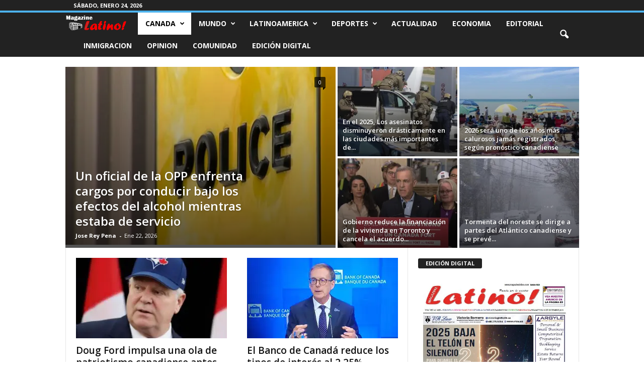

--- FILE ---
content_type: text/html; charset=UTF-8
request_url: https://www.magazinelatino.com/canada/noticias-hamilton/page/3/
body_size: 22016
content:
<!doctype html >
<!--[if IE 8]>    <html class="ie8" lang="es"> <![endif]-->
<!--[if IE 9]>    <html class="ie9" lang="es"> <![endif]-->
<!--[if gt IE 8]><!--> <html lang="es"> <!--<![endif]-->
<head>
    
    <meta charset="UTF-8" />
    <meta name="viewport" content="width=device-width, initial-scale=1.0">
    <link rel="pingback" href="https://www.magazinelatino.com/xmlrpc.php" />
    <meta name='robots' content='max-image-preview:large' />

<!-- This site is optimized with the Yoast SEO Premium plugin v13.4 - https://yoast.com/wordpress/plugins/seo/ -->
<title>Noticias Hamilton | Magazine Latino, noticias de Canadá y el Mundo</title>
<meta name="description" content="Todas las noticias y actualidad en Hamilton en español. Manténgase informado en todo momento con Magazine Latino, noticias para latinos en Canadá"/>
<meta name="robots" content="max-snippet:-1, max-image-preview:large, max-video-preview:-1"/>
<link rel="canonical" href="https://www.magazinelatino.com/canada/noticias-hamilton/page/3/" />
<link rel="prev" href="https://www.magazinelatino.com/canada/noticias-hamilton/page/2/" />
<link rel="next" href="https://www.magazinelatino.com/canada/noticias-hamilton/page/4/" />
<meta property="og:locale" content="es_ES" />
<meta property="og:type" content="object" />
<meta property="og:title" content="Noticias Hamilton | Magazine Latino, noticias de Canadá y el Mundo" />
<meta property="og:description" content="Todas las noticias y actualidad en Hamilton en español. Manténgase informado en todo momento con Magazine Latino, noticias para latinos en Canadá" />
<meta property="og:url" content="https://www.magazinelatino.com/canada/noticias-hamilton/" />
<meta property="og:site_name" content="Magazine Latino - Noticias para latinos en Canadá" />
<meta name="twitter:card" content="summary_large_image" />
<meta name="twitter:description" content="Todas las noticias y actualidad en Hamilton en español. Manténgase informado en todo momento con Magazine Latino, noticias para latinos en Canadá" />
<meta name="twitter:title" content="Noticias Hamilton | Magazine Latino, noticias de Canadá y el Mundo" />
<meta name="twitter:site" content="@MagazineLatino" />
<script type='application/ld+json' class='yoast-schema-graph yoast-schema-graph--main'>{"@context":"https://schema.org","@graph":[{"@type":"Organization","@id":"https://www.magazinelatino.com/#organization","name":"Magazine Latino","url":"https://www.magazinelatino.com/","sameAs":["http://www.facebook.com/magazinelatinocanada","https://twitter.com/MagazineLatino"],"logo":{"@type":"ImageObject","@id":"https://www.magazinelatino.com/#logo","inLanguage":"es","url":"https://i2.wp.com/www.magazinelatino.com/wp-content/uploads/2020/04/Logo-Mgazine-Latino.png?fit=230%2C71&ssl=1","width":230,"height":71,"caption":"Magazine Latino"},"image":{"@id":"https://www.magazinelatino.com/#logo"}},{"@type":"WebSite","@id":"https://www.magazinelatino.com/#website","url":"https://www.magazinelatino.com/","name":"Magazine Latino - Noticias para latinos en Canad\u00e1","inLanguage":"es","description":"Magazine latino es un peri\u00f3dico hispano que brinda informaci\u00f3n y entretenimiento a la comunidad latina de Canada. Bienvenido al m\u00e1s completo medio de comunicacion en espa\u00f1ol en Canad\u00e1","publisher":{"@id":"https://www.magazinelatino.com/#organization"},"potentialAction":[{"@type":"SearchAction","target":"https://www.magazinelatino.com/?s={search_term_string}","query-input":"required name=search_term_string"}]},{"@type":"CollectionPage","@id":"https://www.magazinelatino.com/canada/noticias-hamilton/page/3/#webpage","url":"https://www.magazinelatino.com/canada/noticias-hamilton/page/3/","name":"Noticias Hamilton | Magazine Latino, noticias de Canad\u00e1 y el Mundo","isPartOf":{"@id":"https://www.magazinelatino.com/#website"},"inLanguage":"es","description":"Todas las noticias y actualidad en Hamilton en espa\u00f1ol. Mant\u00e9ngase informado en todo momento con Magazine Latino, noticias para latinos en Canad\u00e1"}]}</script>
<!-- / Yoast SEO Premium plugin. -->

<link rel='dns-prefetch' href='//fonts.googleapis.com' />
<link rel='dns-prefetch' href='//i0.wp.com' />
<link rel='dns-prefetch' href='//i1.wp.com' />
<link rel='dns-prefetch' href='//i2.wp.com' />
<link rel='dns-prefetch' href='//c0.wp.com' />
<link rel="alternate" type="application/rss+xml" title="Magazine Latino - Noticias para latinos en Canadá &raquo; Feed" href="https://www.magazinelatino.com/feed/" />
<link rel="alternate" type="application/rss+xml" title="Magazine Latino - Noticias para latinos en Canadá &raquo; Feed de los comentarios" href="https://www.magazinelatino.com/comments/feed/" />
<link rel="alternate" type="application/rss+xml" title="Magazine Latino - Noticias para latinos en Canadá &raquo; Categoría Hamilton del feed" href="https://www.magazinelatino.com/canada/noticias-hamilton/feed/" />
<!-- This site uses the Google Analytics by MonsterInsights plugin v7.14.0 - Using Analytics tracking - https://www.monsterinsights.com/ -->
<script type="text/javascript" data-cfasync="false">
    (window.gaDevIds=window.gaDevIds||[]).push("dZGIzZG");
	var mi_version         = '7.14.0';
	var mi_track_user      = true;
	var mi_no_track_reason = '';
	
	var disableStr = 'ga-disable-UA-139976540-1';

	/* Function to detect opted out users */
	function __gaTrackerIsOptedOut() {
		return document.cookie.indexOf(disableStr + '=true') > -1;
	}

	/* Disable tracking if the opt-out cookie exists. */
	if ( __gaTrackerIsOptedOut() ) {
		window[disableStr] = true;
	}

	/* Opt-out function */
	function __gaTrackerOptout() {
	  document.cookie = disableStr + '=true; expires=Thu, 31 Dec 2099 23:59:59 UTC; path=/';
	  window[disableStr] = true;
	}

	if ( 'undefined' === typeof gaOptout ) {
		function gaOptout() {
			__gaTrackerOptout();
		}
	}
	
	if ( mi_track_user ) {
		(function(i,s,o,g,r,a,m){i['GoogleAnalyticsObject']=r;i[r]=i[r]||function(){
			(i[r].q=i[r].q||[]).push(arguments)},i[r].l=1*new Date();a=s.createElement(o),
			m=s.getElementsByTagName(o)[0];a.async=1;a.src=g;m.parentNode.insertBefore(a,m)
		})(window,document,'script','//www.google-analytics.com/analytics.js','__gaTracker');

		__gaTracker('create', 'UA-139976540-1', 'auto');
		__gaTracker('set', 'forceSSL', true);
		__gaTracker('require', 'displayfeatures');
		__gaTracker('require', 'linkid', 'linkid.js');
		__gaTracker('send','pageview');
	} else {
		console.log( "" );
		(function() {
			/* https://developers.google.com/analytics/devguides/collection/analyticsjs/ */
			var noopfn = function() {
				return null;
			};
			var noopnullfn = function() {
				return null;
			};
			var Tracker = function() {
				return null;
			};
			var p = Tracker.prototype;
			p.get = noopfn;
			p.set = noopfn;
			p.send = noopfn;
			var __gaTracker = function() {
				var len = arguments.length;
				if ( len === 0 ) {
					return;
				}
				var f = arguments[len-1];
				if ( typeof f !== 'object' || f === null || typeof f.hitCallback !== 'function' ) {
					console.log( 'Función desactivada __gaTracker(' + arguments[0] + " ....) porque no estás siendo rastreado. " + mi_no_track_reason );
					return;
				}
				try {
					f.hitCallback();
				} catch (ex) {

				}
			};
			__gaTracker.create = function() {
				return new Tracker();
			};
			__gaTracker.getByName = noopnullfn;
			__gaTracker.getAll = function() {
				return [];
			};
			__gaTracker.remove = noopfn;
			window['__gaTracker'] = __gaTracker;
					})();
		}
</script>
<!-- / Google Analytics by MonsterInsights -->
<style id='wp-img-auto-sizes-contain-inline-css' type='text/css'>
img:is([sizes=auto i],[sizes^="auto," i]){contain-intrinsic-size:3000px 1500px}
/*# sourceURL=wp-img-auto-sizes-contain-inline-css */
</style>
<link rel='stylesheet' id='gtranslate-style-css' href='https://www.magazinelatino.com/wp-content/plugins/gtranslate/gtranslate-style24.css?ver=6.9' type='text/css' media='all' />
<style id='wp-emoji-styles-inline-css' type='text/css'>

	img.wp-smiley, img.emoji {
		display: inline !important;
		border: none !important;
		box-shadow: none !important;
		height: 1em !important;
		width: 1em !important;
		margin: 0 0.07em !important;
		vertical-align: -0.1em !important;
		background: none !important;
		padding: 0 !important;
	}
/*# sourceURL=wp-emoji-styles-inline-css */
</style>
<style id='wp-block-library-inline-css' type='text/css'>
:root{--wp-block-synced-color:#7a00df;--wp-block-synced-color--rgb:122,0,223;--wp-bound-block-color:var(--wp-block-synced-color);--wp-editor-canvas-background:#ddd;--wp-admin-theme-color:#007cba;--wp-admin-theme-color--rgb:0,124,186;--wp-admin-theme-color-darker-10:#006ba1;--wp-admin-theme-color-darker-10--rgb:0,107,160.5;--wp-admin-theme-color-darker-20:#005a87;--wp-admin-theme-color-darker-20--rgb:0,90,135;--wp-admin-border-width-focus:2px}@media (min-resolution:192dpi){:root{--wp-admin-border-width-focus:1.5px}}.wp-element-button{cursor:pointer}:root .has-very-light-gray-background-color{background-color:#eee}:root .has-very-dark-gray-background-color{background-color:#313131}:root .has-very-light-gray-color{color:#eee}:root .has-very-dark-gray-color{color:#313131}:root .has-vivid-green-cyan-to-vivid-cyan-blue-gradient-background{background:linear-gradient(135deg,#00d084,#0693e3)}:root .has-purple-crush-gradient-background{background:linear-gradient(135deg,#34e2e4,#4721fb 50%,#ab1dfe)}:root .has-hazy-dawn-gradient-background{background:linear-gradient(135deg,#faaca8,#dad0ec)}:root .has-subdued-olive-gradient-background{background:linear-gradient(135deg,#fafae1,#67a671)}:root .has-atomic-cream-gradient-background{background:linear-gradient(135deg,#fdd79a,#004a59)}:root .has-nightshade-gradient-background{background:linear-gradient(135deg,#330968,#31cdcf)}:root .has-midnight-gradient-background{background:linear-gradient(135deg,#020381,#2874fc)}:root{--wp--preset--font-size--normal:16px;--wp--preset--font-size--huge:42px}.has-regular-font-size{font-size:1em}.has-larger-font-size{font-size:2.625em}.has-normal-font-size{font-size:var(--wp--preset--font-size--normal)}.has-huge-font-size{font-size:var(--wp--preset--font-size--huge)}.has-text-align-center{text-align:center}.has-text-align-left{text-align:left}.has-text-align-right{text-align:right}.has-fit-text{white-space:nowrap!important}#end-resizable-editor-section{display:none}.aligncenter{clear:both}.items-justified-left{justify-content:flex-start}.items-justified-center{justify-content:center}.items-justified-right{justify-content:flex-end}.items-justified-space-between{justify-content:space-between}.screen-reader-text{border:0;clip-path:inset(50%);height:1px;margin:-1px;overflow:hidden;padding:0;position:absolute;width:1px;word-wrap:normal!important}.screen-reader-text:focus{background-color:#ddd;clip-path:none;color:#444;display:block;font-size:1em;height:auto;left:5px;line-height:normal;padding:15px 23px 14px;text-decoration:none;top:5px;width:auto;z-index:100000}html :where(.has-border-color){border-style:solid}html :where([style*=border-top-color]){border-top-style:solid}html :where([style*=border-right-color]){border-right-style:solid}html :where([style*=border-bottom-color]){border-bottom-style:solid}html :where([style*=border-left-color]){border-left-style:solid}html :where([style*=border-width]){border-style:solid}html :where([style*=border-top-width]){border-top-style:solid}html :where([style*=border-right-width]){border-right-style:solid}html :where([style*=border-bottom-width]){border-bottom-style:solid}html :where([style*=border-left-width]){border-left-style:solid}html :where(img[class*=wp-image-]){height:auto;max-width:100%}:where(figure){margin:0 0 1em}html :where(.is-position-sticky){--wp-admin--admin-bar--position-offset:var(--wp-admin--admin-bar--height,0px)}@media screen and (max-width:600px){html :where(.is-position-sticky){--wp-admin--admin-bar--position-offset:0px}}
.has-text-align-justify{text-align:justify;}
/*wp_block_styles_on_demand_placeholder:69759a9204ed0*/
/*# sourceURL=wp-block-library-inline-css */
</style>
<style id='classic-theme-styles-inline-css' type='text/css'>
/*! This file is auto-generated */
.wp-block-button__link{color:#fff;background-color:#32373c;border-radius:9999px;box-shadow:none;text-decoration:none;padding:calc(.667em + 2px) calc(1.333em + 2px);font-size:1.125em}.wp-block-file__button{background:#32373c;color:#fff;text-decoration:none}
/*# sourceURL=/wp-includes/css/classic-themes.min.css */
</style>
<link rel='stylesheet' id='wp-polls-css' href='https://www.magazinelatino.com/wp-content/plugins/wp-polls/polls-css.css?ver=2.75.5' type='text/css' media='all' />
<style id='wp-polls-inline-css' type='text/css'>
.wp-polls .pollbar {
	margin: 1px;
	font-size: 6px;
	line-height: 8px;
	height: 8px;
	background-image: url('https://www.magazinelatino.com/wp-content/plugins/wp-polls/images/default/pollbg.gif');
	border: 1px solid #c8c8c8;
}

/*# sourceURL=wp-polls-inline-css */
</style>
<link rel='stylesheet' id='wpt-twitter-feed-css' href='https://www.magazinelatino.com/wp-content/plugins/wp-to-twitter/css/twitter-feed.css?ver=6.9' type='text/css' media='all' />
<link rel='stylesheet' id='monsterinsights-popular-posts-style-css' href='https://www.magazinelatino.com/wp-content/plugins/google-analytics-for-wordpress/assets/css/frontend.min.css?ver=7.14.0' type='text/css' media='all' />
<link rel='stylesheet' id='td-plugin-newsletter-css' href='https://www.magazinelatino.com/wp-content/plugins/td-newsletter/style.css?ver=4.9.6' type='text/css' media='all' />
<link crossorigin="anonymous" rel='stylesheet' id='google-fonts-style-css' href='https://fonts.googleapis.com/css?family=Open+Sans%3A400%2C600%2C700%7CRoboto+Condensed%3A400%2C500%2C700&#038;display=swap&#038;ver=4.9.6' type='text/css' media='all' />
<link rel='stylesheet' id='td-theme-css' href='https://www.magazinelatino.com/wp-content/themes/Newsmag/style.css?ver=4.9.6' type='text/css' media='all' />
<style id='td-theme-inline-css' type='text/css'>
    
        @media (max-width: 767px) {
            .td-header-desktop-wrap {
                display: none;
            }
        }
        @media (min-width: 767px) {
            .td-header-mobile-wrap {
                display: none;
            }
        }
    
	
/*# sourceURL=td-theme-inline-css */
</style>
<link rel='stylesheet' id='js_composer_front-css' href='https://www.magazinelatino.com/wp-content/plugins/js_composer/assets/css/js_composer.min.css?ver=4.11.2.1' type='text/css' media='all' />
<link rel='stylesheet' id='td-legacy-framework-front-style-css' href='https://www.magazinelatino.com/wp-content/plugins/td-composer/legacy/Newsmag/assets/css/td_legacy_main.css?ver=b37a2d185c66e85a9217ef5895023b06' type='text/css' media='all' />
<link rel='stylesheet' id='jetpack_css-css' href='https://c0.wp.com/p/jetpack/9.3.5/css/jetpack.css' type='text/css' media='all' />
<script type="text/javascript" src="https://c0.wp.com/c/6.9/wp-includes/js/jquery/jquery.min.js" id="jquery-core-js"></script>
<script type="text/javascript" src="https://c0.wp.com/c/6.9/wp-includes/js/jquery/jquery-migrate.min.js" id="jquery-migrate-js"></script>
<script type="text/javascript" id="monsterinsights-frontend-script-js-extra">
/* <![CDATA[ */
var monsterinsights_frontend = {"js_events_tracking":"true","download_extensions":"doc,pdf,ppt,zip,xls,docx,pptx,xlsx","inbound_paths":"[{\"path\":\"\\/go\\/\",\"label\":\"affiliate\"},{\"path\":\"\\/recommend\\/\",\"label\":\"affiliate\"}]","home_url":"https://www.magazinelatino.com","hash_tracking":"false"};
//# sourceURL=monsterinsights-frontend-script-js-extra
/* ]]> */
</script>
<script type="text/javascript" src="https://www.magazinelatino.com/wp-content/plugins/google-analytics-for-wordpress/assets/js/frontend.min.js?ver=7.14.0" id="monsterinsights-frontend-script-js"></script>
<link rel="https://api.w.org/" href="https://www.magazinelatino.com/wp-json/" /><link rel="alternate" title="JSON" type="application/json" href="https://www.magazinelatino.com/wp-json/wp/v2/categories/148" /><link rel="EditURI" type="application/rsd+xml" title="RSD" href="https://www.magazinelatino.com/xmlrpc.php?rsd" />
<meta name="generator" content="WordPress 6.9" />
<style type='text/css'>img#wpstats{display:none}</style><!--[if lt IE 9]><script src="https://cdnjs.cloudflare.com/ajax/libs/html5shiv/3.7.3/html5shiv.js"></script><![endif]-->
    			<script>
				window.tdwGlobal = {"adminUrl":"https:\/\/www.magazinelatino.com\/wp-admin\/","wpRestNonce":"2ea73ce213","wpRestUrl":"https:\/\/www.magazinelatino.com\/wp-json\/","permalinkStructure":"\/%postname%\/"};
			</script>
			<meta name="generator" content="Powered by Visual Composer - drag and drop page builder for WordPress."/>
<!--[if lte IE 9]><link rel="stylesheet" type="text/css" href="https://www.magazinelatino.com/wp-content/plugins/js_composer/assets/css/vc_lte_ie9.min.css" media="screen"><![endif]--><!--[if IE  8]><link rel="stylesheet" type="text/css" href="https://www.magazinelatino.com/wp-content/plugins/js_composer/assets/css/vc-ie8.min.css" media="screen"><![endif]--><!-- No hay ninguna versión amphtml disponible para esta URL. -->			<style type="text/css">
				/* If html does not have either class, do not show lazy loaded images. */
				html:not( .jetpack-lazy-images-js-enabled ):not( .js ) .jetpack-lazy-image {
					display: none;
				}
			</style>
			<script>
				document.documentElement.classList.add(
					'jetpack-lazy-images-js-enabled'
				);
			</script>
		
<!-- JS generated by theme -->

<script>
    
    

	    var tdBlocksArray = []; //here we store all the items for the current page

	    //td_block class - each ajax block uses a object of this class for requests
	    function tdBlock() {
		    this.id = '';
		    this.block_type = 1; //block type id (1-234 etc)
		    this.atts = '';
		    this.td_column_number = '';
		    this.td_current_page = 1; //
		    this.post_count = 0; //from wp
		    this.found_posts = 0; //from wp
		    this.max_num_pages = 0; //from wp
		    this.td_filter_value = ''; //current live filter value
		    this.is_ajax_running = false;
		    this.td_user_action = ''; // load more or infinite loader (used by the animation)
		    this.header_color = '';
		    this.ajax_pagination_infinite_stop = ''; //show load more at page x
	    }


        // td_js_generator - mini detector
        (function(){
            var htmlTag = document.getElementsByTagName("html")[0];

	        if ( navigator.userAgent.indexOf("MSIE 10.0") > -1 ) {
                htmlTag.className += ' ie10';
            }

            if ( !!navigator.userAgent.match(/Trident.*rv\:11\./) ) {
                htmlTag.className += ' ie11';
            }

	        if ( navigator.userAgent.indexOf("Edge") > -1 ) {
                htmlTag.className += ' ieEdge';
            }

            if ( /(iPad|iPhone|iPod)/g.test(navigator.userAgent) ) {
                htmlTag.className += ' td-md-is-ios';
            }

            var user_agent = navigator.userAgent.toLowerCase();
            if ( user_agent.indexOf("android") > -1 ) {
                htmlTag.className += ' td-md-is-android';
            }

            if ( -1 !== navigator.userAgent.indexOf('Mac OS X')  ) {
                htmlTag.className += ' td-md-is-os-x';
            }

            if ( /chrom(e|ium)/.test(navigator.userAgent.toLowerCase()) ) {
               htmlTag.className += ' td-md-is-chrome';
            }

            if ( -1 !== navigator.userAgent.indexOf('Firefox') ) {
                htmlTag.className += ' td-md-is-firefox';
            }

            if ( -1 !== navigator.userAgent.indexOf('Safari') && -1 === navigator.userAgent.indexOf('Chrome') ) {
                htmlTag.className += ' td-md-is-safari';
            }

            if( -1 !== navigator.userAgent.indexOf('IEMobile') ){
                htmlTag.className += ' td-md-is-iemobile';
            }

        })();




        var tdLocalCache = {};

        ( function () {
            "use strict";

            tdLocalCache = {
                data: {},
                remove: function (resource_id) {
                    delete tdLocalCache.data[resource_id];
                },
                exist: function (resource_id) {
                    return tdLocalCache.data.hasOwnProperty(resource_id) && tdLocalCache.data[resource_id] !== null;
                },
                get: function (resource_id) {
                    return tdLocalCache.data[resource_id];
                },
                set: function (resource_id, cachedData) {
                    tdLocalCache.remove(resource_id);
                    tdLocalCache.data[resource_id] = cachedData;
                }
            };
        })();

    
    
var td_viewport_interval_list=[{"limitBottom":767,"sidebarWidth":251},{"limitBottom":1023,"sidebarWidth":339}];
var td_animation_stack_effect="type0";
var tds_animation_stack=true;
var td_animation_stack_specific_selectors=".entry-thumb, img";
var td_animation_stack_general_selectors=".td-animation-stack img, .td-animation-stack .entry-thumb, .post img";
var tdc_is_installed="yes";
var td_ajax_url="https:\/\/www.magazinelatino.com\/wp-admin\/admin-ajax.php?td_theme_name=Newsmag&v=4.9.6";
var td_get_template_directory_uri="https:\/\/www.magazinelatino.com\/wp-content\/plugins\/td-composer\/legacy\/common";
var tds_snap_menu="";
var tds_logo_on_sticky="show";
var tds_header_style="9";
var td_please_wait="Por favor espera...";
var td_email_user_pass_incorrect="Usuario o contrase\u00f1a incorrecta!";
var td_email_user_incorrect="Correo electr\u00f3nico o nombre de usuario incorrecto!";
var td_email_incorrect="Correo electr\u00f3nico incorrecto!";
var tds_more_articles_on_post_enable="";
var tds_more_articles_on_post_time_to_wait="";
var tds_more_articles_on_post_pages_distance_from_top=0;
var tds_theme_color_site_wide="#4db2ec";
var tds_smart_sidebar="";
var tdThemeName="Newsmag";
var td_magnific_popup_translation_tPrev="Anterior (tecla de flecha izquierda)";
var td_magnific_popup_translation_tNext="Siguiente (tecla de flecha derecha)";
var td_magnific_popup_translation_tCounter="%curr% de %total%";
var td_magnific_popup_translation_ajax_tError="El contenido de %url% no pudo cargarse.";
var td_magnific_popup_translation_image_tError="La imagen #%curr% no pudo cargarse.";
var tdBlockNonce="2edf7cf53d";
var tdDateNamesI18n={"month_names":["enero","febrero","marzo","abril","mayo","junio","julio","agosto","septiembre","octubre","noviembre","diciembre"],"month_names_short":["Ene","Feb","Mar","Abr","May","Jun","Jul","Ago","Sep","Oct","Nov","Dic"],"day_names":["domingo","lunes","martes","mi\u00e9rcoles","jueves","viernes","s\u00e1bado"],"day_names_short":["Dom","Lun","Mar","Mi\u00e9","Jue","Vie","S\u00e1b"]};
var td_ad_background_click_link="";
var td_ad_background_click_target="";
</script>




<script type="application/ld+json">
    {
        "@context": "http://schema.org",
        "@type": "BreadcrumbList",
        "itemListElement": [
            {
                "@type": "ListItem",
                "position": 1,
                "item": {
                    "@type": "WebSite",
                    "@id": "https://www.magazinelatino.com/",
                    "name": "Inicio"
                }
            },
            {
                "@type": "ListItem",
                "position": 2,
                    "item": {
                    "@type": "WebPage",
                    "@id": "https://www.magazinelatino.com/canada/",
                    "name": "Canada"
                }
            }
            ,{
                "@type": "ListItem",
                "position": 3,
                    "item": {
                    "@type": "WebPage",
                    "@id": "https://www.magazinelatino.com/canada/noticias-hamilton/",
                    "name": "Hamilton"                                
                }
            }
            ,{
                "@type": "ListItem",
                "position": 4,
                    "item": {
                    "@type": "WebPage",
                    "@id": "",
                    "name": "Página 3"                                
                }
            }    
        ]
    }
</script>
<noscript><style type="text/css"> .wpb_animate_when_almost_visible { opacity: 1; }</style></noscript>	<style id="tdw-css-placeholder"></style></head>

<body data-rsssl=1 class="archive paged category category-noticias-hamilton category-148 paged-3 category-paged-3 wp-theme-Newsmag global-block-template-1 td_category_template_disable td_category_top_posts_style_1 wpb-js-composer js-comp-ver-4.11.2.1 vc_responsive td-animation-stack-type0 td-full-layout" itemscope="itemscope" itemtype="https://schema.org/WebPage">

        <div class="td-scroll-up"><i class="td-icon-menu-up"></i></div>

    <div class="td-menu-background"></div>
<div id="td-mobile-nav">
    <div class="td-mobile-container">
        <!-- mobile menu top section -->
        <div class="td-menu-socials-wrap">
            <!-- socials -->
            <div class="td-menu-socials">
                            </div>
            <!-- close button -->
            <div class="td-mobile-close">
                <a href="#"><i class="td-icon-close-mobile"></i></a>
            </div>
        </div>

        <!-- login section -->
        
        <!-- menu section -->
        <div class="td-mobile-content">
            <div class="menu-top-menu-container"><ul id="menu-top-menu" class="td-mobile-main-menu"><li id="menu-item-5" class="menu-item menu-item-type-taxonomy menu-item-object-category current-category-ancestor menu-item-has-children menu-item-first menu-item-5"><a href="https://www.magazinelatino.com/canada/">Canada<i class="td-icon-menu-right td-element-after"></i></a>
<ul class="sub-menu">
	<li id="menu-item-8" class="menu-item menu-item-type-taxonomy menu-item-object-category menu-item-8"><a href="https://www.magazinelatino.com/canada/noticias-london/">London</a></li>
	<li id="menu-item-26167" class="menu-item menu-item-type-taxonomy menu-item-object-category menu-item-26167"><a href="https://www.magazinelatino.com/canada/noticias-toronto/">Toronto</a></li>
	<li id="menu-item-100960" class="menu-item menu-item-type-taxonomy menu-item-object-category menu-item-100960"><a href="https://www.magazinelatino.com/canada/noticias-ontario/">Ontario</a></li>
</ul>
</li>
<li id="menu-item-32" class="menu-item menu-item-type-taxonomy menu-item-object-category menu-item-has-children menu-item-32"><a href="https://www.magazinelatino.com/noticias-mundo/">Mundo<i class="td-icon-menu-right td-element-after"></i></a>
<ul class="sub-menu">
	<li id="menu-item-46" class="menu-item menu-item-type-taxonomy menu-item-object-category menu-item-46"><a href="https://www.magazinelatino.com/noticias-mundo/noticias-estados-unidos/">Estados Unidos</a></li>
	<li id="menu-item-47" class="menu-item menu-item-type-taxonomy menu-item-object-category menu-item-47"><a href="https://www.magazinelatino.com/noticias-mundo/noticias-europa/">Europa</a></li>
	<li id="menu-item-48" class="menu-item menu-item-type-taxonomy menu-item-object-category menu-item-48"><a href="https://www.magazinelatino.com/noticias-mundo/noticias-medio-oriente/">Medio Oriente</a></li>
	<li id="menu-item-45" class="menu-item menu-item-type-taxonomy menu-item-object-category menu-item-45"><a href="https://www.magazinelatino.com/noticias-mundo/noticias-asia/">Asia</a></li>
</ul>
</li>
<li id="menu-item-6" class="menu-item menu-item-type-taxonomy menu-item-object-category menu-item-has-children menu-item-6"><a href="https://www.magazinelatino.com/noticias-latinoamerica/">Latinoamerica<i class="td-icon-menu-right td-element-after"></i></a>
<ul class="sub-menu">
	<li id="menu-item-7" class="menu-item menu-item-type-taxonomy menu-item-object-category menu-item-7"><a href="https://www.magazinelatino.com/noticias-latinoamerica/noticias-colombia/">Colombia</a></li>
	<li id="menu-item-43" class="menu-item menu-item-type-taxonomy menu-item-object-category menu-item-43"><a href="https://www.magazinelatino.com/noticias-latinoamerica/noticias-venezuela/">Venezuela</a></li>
	<li id="menu-item-42" class="menu-item menu-item-type-taxonomy menu-item-object-category menu-item-42"><a href="https://www.magazinelatino.com/noticias-latinoamerica/noticias-mexico/">Mexico</a></li>
	<li id="menu-item-44" class="menu-item menu-item-type-taxonomy menu-item-object-category menu-item-44"><a href="https://www.magazinelatino.com/noticias-latinoamerica/noticias-el-salvador/">El Salvador</a></li>
	<li id="menu-item-41" class="menu-item menu-item-type-taxonomy menu-item-object-category menu-item-41"><a href="https://www.magazinelatino.com/noticias-latinoamerica/noticias-cuba/">Cuba</a></li>
</ul>
</li>
<li id="menu-item-100961" class="menu-item menu-item-type-taxonomy menu-item-object-category menu-item-has-children menu-item-100961"><a href="https://www.magazinelatino.com/noticias-deportivas/">Deportes<i class="td-icon-menu-right td-element-after"></i></a>
<ul class="sub-menu">
	<li id="menu-item-100962" class="menu-item menu-item-type-taxonomy menu-item-object-category menu-item-100962"><a href="https://www.magazinelatino.com/noticias-deportivas/noticias-futbol/">Futbol</a></li>
</ul>
</li>
<li id="menu-item-94158" class="menu-item menu-item-type-taxonomy menu-item-object-category menu-item-94158"><a href="https://www.magazinelatino.com/noticias-actualidad/">Actualidad</a></li>
<li id="menu-item-94159" class="menu-item menu-item-type-taxonomy menu-item-object-category menu-item-94159"><a href="https://www.magazinelatino.com/noticias-economia/">Economia</a></li>
<li id="menu-item-30" class="menu-item menu-item-type-taxonomy menu-item-object-category menu-item-30"><a href="https://www.magazinelatino.com/editorial/">Editorial</a></li>
<li id="menu-item-31" class="menu-item menu-item-type-taxonomy menu-item-object-category menu-item-31"><a href="https://www.magazinelatino.com/inmigracion/">Inmigracion</a></li>
<li id="menu-item-33" class="menu-item menu-item-type-taxonomy menu-item-object-category menu-item-33"><a href="https://www.magazinelatino.com/opinion/">Opinion</a></li>
<li id="menu-item-36" class="menu-item menu-item-type-taxonomy menu-item-object-category menu-item-36"><a href="https://www.magazinelatino.com/comunidad/">Comunidad</a></li>
<li id="menu-item-97916" class="menu-item menu-item-type-post_type menu-item-object-page menu-item-97916"><a href="https://www.magazinelatino.com/edicion-digital/">Edición Digital</a></li>
</ul></div>        </div>
    </div>

    <!-- register/login section -->
            <div id="login-form-mobile" class="td-register-section">
            
            <div id="td-login-mob" class="td-login-animation td-login-hide-mob">
            	<!-- close button -->
	            <div class="td-login-close">
	                <a href="#" class="td-back-button"><i class="td-icon-read-down"></i></a>
	                <div class="td-login-title">Sign in</div>
	                <!-- close button -->
		            <div class="td-mobile-close">
		                <a href="#"><i class="td-icon-close-mobile"></i></a>
		            </div>
	            </div>
	            <div class="td-login-form-wrap">
	                <div class="td-login-panel-title"><span>Welcome!</span>Log into your account</div>
	                <div class="td_display_err"></div>
	                <div class="td-login-inputs"><input class="td-login-input" type="text" name="login_email" id="login_email-mob" value="" required><label>tu nombre de usuario</label></div>
	                <div class="td-login-inputs"><input class="td-login-input" type="password" name="login_pass" id="login_pass-mob" value="" required><label>tu contraseña</label></div>
	                <input type="button" name="login_button" id="login_button-mob" class="td-login-button" value="Ingresar">
	                <div class="td-login-info-text"><a href="#" id="forgot-pass-link-mob">¿Olvidaste tu contraseña?</a></div>
	                
	                
                </div>
            </div>

            
            <div id="td-register-mob" class="td-login-animation td-login-hide-mob">
            	<!-- close button -->
	            <div class="td-register-close">
	                <a href="#" class="td-back-button"><i class="td-icon-read-down"></i></a>
	                <div class="td-login-title">Sign up</div>
	                <!-- close button -->
		            <div class="td-mobile-close">
		                <a href="#"><i class="td-icon-close-mobile"></i></a>
		            </div>
	            </div>
            	<div class="td-login-panel-title"><span>Welcome!</span>Regístrate para una cuenta</div>
                <div class="td-login-form-wrap">
	                <div class="td_display_err"></div>
	                <div class="td-login-inputs"><input class="td-login-input" type="text" name="register_email" id="register_email-mob" value="" required><label>tu correo electrónico</label></div>
	                <div class="td-login-inputs"><input class="td-login-input" type="text" name="register_user" id="register_user-mob" value="" required><label>tu nombre de usuario</label></div>
	                <input type="button" name="register_button" id="register_button-mob" class="td-login-button" value="Registrarse /Unirse">
	                <div class="td-login-info-text">Se te ha enviado una contraseña por correo electrónico.</div>
	                
                </div>
            </div>

            <div id="td-forgot-pass-mob" class="td-login-animation td-login-hide-mob">
                <!-- close button -->
	            <div class="td-forgot-pass-close">
	                <a href="#" class="td-back-button"><i class="td-icon-read-down"></i></a>
	                <div class="td-login-title">Password recovery</div>
	            </div>
	            <div class="td-login-form-wrap">
	                <div class="td-login-panel-title">Recupera tu contraseña</div>
	                <div class="td_display_err"></div>
	                <div class="td-login-inputs"><input class="td-login-input" type="text" name="forgot_email" id="forgot_email-mob" value="" required><label>tu correo electrónico</label></div>
	                <input type="button" name="forgot_button" id="forgot_button-mob" class="td-login-button" value="Enviar mi pase">
                </div>
            </div>
        </div>
    </div>    <div class="td-search-background"></div>
<div class="td-search-wrap-mob">
	<div class="td-drop-down-search">
		<form method="get" class="td-search-form" action="https://www.magazinelatino.com/">
			<!-- close button -->
			<div class="td-search-close">
				<a href="#"><i class="td-icon-close-mobile"></i></a>
			</div>
			<div role="search" class="td-search-input">
				<span>Buscar</span>
				<input id="td-header-search-mob" type="text" value="" name="s" autocomplete="off" />
			</div>
		</form>
		<div id="td-aj-search-mob"></div>
	</div>
</div>

    <div id="td-outer-wrap">
    
        <div class="td-outer-container">
        
            <!--
Header style 9
-->
<div class="td-header-wrap td-header-style-9">
    <div class="td-top-menu-full">
        <div class="td-header-row td-header-top-menu td-make-full">
            
    <div class="td-top-bar-container top-bar-style-1">
        <div class="td-header-sp-top-menu">

            <div class="td_data_time">
            <div >

                sábado, enero 24, 2026
            </div>
        </div>
    </div>            <div class="td-header-sp-top-widget">
            </div>
        </div>

<!-- LOGIN MODAL -->

                <div  id="login-form" class="white-popup-block mfp-hide mfp-with-anim">
                    <div class="td-login-wrap">
                        <a href="#" class="td-back-button"><i class="td-icon-modal-back"></i></a>
                        <div id="td-login-div" class="td-login-form-div td-display-block">
                            <div class="td-login-panel-title">Sign in</div>
                            <div class="td-login-panel-descr">¡Bienvenido! Ingresa en tu cuenta</div>
                            <div class="td_display_err"></div>
                            <div class="td-login-inputs"><input class="td-login-input" type="text" name="login_email" id="login_email" value="" required><label>tu nombre de usuario</label></div>
	                        <div class="td-login-inputs"><input class="td-login-input" type="password" name="login_pass" id="login_pass" value="" required><label>tu contraseña</label></div>
                            <input type="button" name="login_button" id="login_button" class="wpb_button btn td-login-button" value="Login">
                            <div class="td-login-info-text"><a href="#" id="forgot-pass-link">Forgot your password? Get help</a></div>
                            <a id="register-link">Create an account</a>
                            
                        </div>

                        
                <div id="td-register-div" class="td-login-form-div td-display-none">
                    <div class="td-login-panel-title">Create an account</div>
                    <div class="td-login-panel-descr">Welcome! Register for an account</div>
                    <div class="td_display_err"></div>
                    <div class="td-login-inputs"><input class="td-login-input" type="text" name="register_email" id="register_email" value="" required><label>tu correo electrónico</label></div>
                    <div class="td-login-inputs"><input class="td-login-input" type="text" name="register_user" id="register_user" value="" required><label>tu nombre de usuario</label></div>
                    <input type="button" name="register_button" id="register_button" class="wpb_button btn td-login-button" value="Register">
                    <div class="td-login-info-text">Se te ha enviado una contraseña por correo electrónico.</div>
                    
                </div>

                         <div id="td-forgot-pass-div" class="td-login-form-div td-display-none">
                            <div class="td-login-panel-title">Password recovery</div>
                            <div class="td-login-panel-descr">Recupera tu contraseña</div>
                            <div class="td_display_err"></div>
                            <div class="td-login-inputs"><input class="td-login-input" type="text" name="forgot_email" id="forgot_email" value="" required><label>tu correo electrónico</label></div>
                            <input type="button" name="forgot_button" id="forgot_button" class="wpb_button btn td-login-button" value="Send My Password">
                            <div class="td-login-info-text">Se te ha enviado una contraseña por correo electrónico.</div>
                        </div>
                    </div>
                </div>
                        </div>
    </div>

    <div class="td-header-menu-wrap">
        <div class="td-header-row td-header-border td-header-main-menu">
            <div class="td-make-full">
                <div id="td-header-menu" role="navigation">
    <div id="td-top-mobile-toggle"><a href="#"><i class="td-icon-font td-icon-mobile"></i></a></div>
    <div class="td-main-menu-logo td-logo-in-menu">
                <a class="td-main-logo" href="https://www.magazinelatino.com/">
            <img class="td-retina-data" data-retina="https://magazinelatino.com/wp-content/uploads/2015/04/newsmag@2x.png" src="https://magazinelatino.com/wp-content/uploads/2015/04/newsmag-footer.png" alt=""/>
            <span class="td-visual-hidden">Magazine Latino &#8211; Noticias para latinos en Canadá</span>
        </a>
        </div>
    <div class="menu-top-menu-container"><ul id="menu-top-menu-1" class="sf-menu"><li class="menu-item menu-item-type-taxonomy menu-item-object-category current-category-ancestor menu-item-has-children menu-item-first td-menu-item td-normal-menu menu-item-5"><a href="https://www.magazinelatino.com/canada/">Canada</a>
<ul class="sub-menu">
	<li class="menu-item menu-item-type-taxonomy menu-item-object-category td-menu-item td-normal-menu menu-item-8"><a href="https://www.magazinelatino.com/canada/noticias-london/">London</a></li>
	<li class="menu-item menu-item-type-taxonomy menu-item-object-category td-menu-item td-normal-menu menu-item-26167"><a href="https://www.magazinelatino.com/canada/noticias-toronto/">Toronto</a></li>
	<li class="menu-item menu-item-type-taxonomy menu-item-object-category td-menu-item td-normal-menu menu-item-100960"><a href="https://www.magazinelatino.com/canada/noticias-ontario/">Ontario</a></li>
</ul>
</li>
<li class="menu-item menu-item-type-taxonomy menu-item-object-category menu-item-has-children td-menu-item td-normal-menu menu-item-32"><a href="https://www.magazinelatino.com/noticias-mundo/">Mundo</a>
<ul class="sub-menu">
	<li class="menu-item menu-item-type-taxonomy menu-item-object-category td-menu-item td-normal-menu menu-item-46"><a href="https://www.magazinelatino.com/noticias-mundo/noticias-estados-unidos/">Estados Unidos</a></li>
	<li class="menu-item menu-item-type-taxonomy menu-item-object-category td-menu-item td-normal-menu menu-item-47"><a href="https://www.magazinelatino.com/noticias-mundo/noticias-europa/">Europa</a></li>
	<li class="menu-item menu-item-type-taxonomy menu-item-object-category td-menu-item td-normal-menu menu-item-48"><a href="https://www.magazinelatino.com/noticias-mundo/noticias-medio-oriente/">Medio Oriente</a></li>
	<li class="menu-item menu-item-type-taxonomy menu-item-object-category td-menu-item td-normal-menu menu-item-45"><a href="https://www.magazinelatino.com/noticias-mundo/noticias-asia/">Asia</a></li>
</ul>
</li>
<li class="menu-item menu-item-type-taxonomy menu-item-object-category menu-item-has-children td-menu-item td-normal-menu menu-item-6"><a href="https://www.magazinelatino.com/noticias-latinoamerica/">Latinoamerica</a>
<ul class="sub-menu">
	<li class="menu-item menu-item-type-taxonomy menu-item-object-category td-menu-item td-normal-menu menu-item-7"><a href="https://www.magazinelatino.com/noticias-latinoamerica/noticias-colombia/">Colombia</a></li>
	<li class="menu-item menu-item-type-taxonomy menu-item-object-category td-menu-item td-normal-menu menu-item-43"><a href="https://www.magazinelatino.com/noticias-latinoamerica/noticias-venezuela/">Venezuela</a></li>
	<li class="menu-item menu-item-type-taxonomy menu-item-object-category td-menu-item td-normal-menu menu-item-42"><a href="https://www.magazinelatino.com/noticias-latinoamerica/noticias-mexico/">Mexico</a></li>
	<li class="menu-item menu-item-type-taxonomy menu-item-object-category td-menu-item td-normal-menu menu-item-44"><a href="https://www.magazinelatino.com/noticias-latinoamerica/noticias-el-salvador/">El Salvador</a></li>
	<li class="menu-item menu-item-type-taxonomy menu-item-object-category td-menu-item td-normal-menu menu-item-41"><a href="https://www.magazinelatino.com/noticias-latinoamerica/noticias-cuba/">Cuba</a></li>
</ul>
</li>
<li class="menu-item menu-item-type-taxonomy menu-item-object-category menu-item-has-children td-menu-item td-normal-menu menu-item-100961"><a href="https://www.magazinelatino.com/noticias-deportivas/">Deportes</a>
<ul class="sub-menu">
	<li class="menu-item menu-item-type-taxonomy menu-item-object-category td-menu-item td-normal-menu menu-item-100962"><a href="https://www.magazinelatino.com/noticias-deportivas/noticias-futbol/">Futbol</a></li>
</ul>
</li>
<li class="menu-item menu-item-type-taxonomy menu-item-object-category td-menu-item td-normal-menu menu-item-94158"><a href="https://www.magazinelatino.com/noticias-actualidad/">Actualidad</a></li>
<li class="menu-item menu-item-type-taxonomy menu-item-object-category td-menu-item td-normal-menu menu-item-94159"><a href="https://www.magazinelatino.com/noticias-economia/">Economia</a></li>
<li class="menu-item menu-item-type-taxonomy menu-item-object-category td-menu-item td-normal-menu menu-item-30"><a href="https://www.magazinelatino.com/editorial/">Editorial</a></li>
<li class="menu-item menu-item-type-taxonomy menu-item-object-category td-menu-item td-normal-menu menu-item-31"><a href="https://www.magazinelatino.com/inmigracion/">Inmigracion</a></li>
<li class="menu-item menu-item-type-taxonomy menu-item-object-category td-menu-item td-normal-menu menu-item-33"><a href="https://www.magazinelatino.com/opinion/">Opinion</a></li>
<li class="menu-item menu-item-type-taxonomy menu-item-object-category td-menu-item td-normal-menu menu-item-36"><a href="https://www.magazinelatino.com/comunidad/">Comunidad</a></li>
<li class="menu-item menu-item-type-post_type menu-item-object-page td-menu-item td-normal-menu menu-item-97916"><a href="https://www.magazinelatino.com/edicion-digital/">Edición Digital</a></li>
</ul></div></div>

<div class="td-search-wrapper">
    <div id="td-top-search">
        <!-- Search -->
        <div class="header-search-wrap">
            <div class="dropdown header-search">
                <a id="td-header-search-button" href="#" role="button" class="dropdown-toggle " data-toggle="dropdown"><i class="td-icon-search"></i></a>
                <a id="td-header-search-button-mob" href="#" role="button" class="dropdown-toggle " data-toggle="dropdown"><i class="td-icon-search"></i></a>
            </div>
        </div>
    </div>
</div>

<div class="header-search-wrap">
	<div class="dropdown header-search">
		<div class="td-drop-down-search">
			<form method="get" class="td-search-form" action="https://www.magazinelatino.com/">
				<div role="search" class="td-head-form-search-wrap">
					<input class="needsclick" id="td-header-search" type="text" value="" name="s" autocomplete="off" /><input class="wpb_button wpb_btn-inverse btn" type="submit" id="td-header-search-top" value="Buscar" />
				</div>
			</form>
			<div id="td-aj-search"></div>
		</div>
	</div>
</div>            </div>
        </div>
    </div>

    <div class="td-header-container">
        <div class="td-header-row">
            <div class="td-header-sp-rec">
                
<div class="td-header-ad-wrap  td-ad">
    

</div>            </div>
        </div>
    </div>
</div>


        
<div class="td-container td-category-container">
    <div class="td-container-border">

        
        <!-- big grid -->
        <div class="td-pb-row">
            <div class="td-pb-span12">
                <div class="td-subcategory-header">
                    <div class="td_block_wrap td_block_big_grid tdi_2_999 td-grid-style-1 td-hover-1 td-big-grids td-pb-border-top td_block_template_1"  data-td-block-uid="tdi_2_999" >
<style>
/* custom css */
.tdi_2_999 .td-post-vid-time{
					display: block;
				}
</style><div id=tdi_2_999 class="td_block_inner"><div class="td-big-grid-wrapper">
        <div class="td_module_mx5 td-animation-stack td-big-grid-post-0 td-big-grid-post td-big-thumb">
            
            <div class="td-module-thumb"><a href="https://www.magazinelatino.com/un-oficial-de-la-opp-enfrenta-cargos-por-conducir-bajo-los-efectos-del-alcohol-mientras-estaba-de-servicio/" rel="bookmark" class="td-image-wrap " title="Un oficial de la OPP enfrenta cargos por conducir bajo los efectos del alcohol mientras estaba de servicio" ><img class="entry-thumb" src="" alt="Un oficial de la OPP enfrenta cargos por conducir bajo los efectos del alcohol mientras estaba de servicio" title="Un oficial de la OPP enfrenta cargos por conducir bajo los efectos del alcohol mientras estaba de servicio" data-type="image_tag" data-img-url="https://i2.wp.com/www.magazinelatino.com/wp-content/uploads/2026/01/opp.jpg?resize=498%2C328&ssl=1"  width="498" height="328" /></a></div>            
            <div class="td-meta-info-container">
                <div class="td-meta-align">
                    <div class="td-big-grid-meta">
                                                <h3 class="entry-title td-module-title"><a href="https://www.magazinelatino.com/un-oficial-de-la-opp-enfrenta-cargos-por-conducir-bajo-los-efectos-del-alcohol-mientras-estaba-de-servicio/" rel="bookmark" title="Un oficial de la OPP enfrenta cargos por conducir bajo los efectos del alcohol mientras estaba de servicio">Un oficial de la OPP enfrenta cargos por conducir bajo los efectos del alcohol mientras estaba de servicio</a></h3>
                        <div class="td-module-meta-info">
                            <span class="td-post-author-name"><a href="https://www.magazinelatino.com/author/jose-rey-pena/">Jose Rey Pena</a> <span>-</span> </span>                            <span class="td-post-date"><time class="entry-date updated td-module-date" datetime="2026-01-22T17:30:11-05:00" >Ene 22, 2026</time></span>                        </div>
                    </div>
                </div>
            </div>
            <span class="td-module-comments"><a href="https://www.magazinelatino.com/un-oficial-de-la-opp-enfrenta-cargos-por-conducir-bajo-los-efectos-del-alcohol-mientras-estaba-de-servicio/#respond">0</a></span>
        </div>

        
        <div class="td_module_mx6 td-animation-stack td-big-grid-post-1 td-big-grid-post td-tiny-thumb">
            
            <div class="td-module-thumb"><a href="https://www.magazinelatino.com/en-el-2025-los-asesinatos-disminuyeron-drasticamente-en-las-ciudades-mas-importantes-de-canada/" rel="bookmark" class="td-image-wrap " title="En el 2025, Los asesinatos disminuyeron drásticamente en las ciudades más importantes de Canadá" ><img class="entry-thumb" src="" alt="En el 2025, Los asesinatos disminuyeron drásticamente en las ciudades más importantes de Canadá" title="En el 2025, Los asesinatos disminuyeron drásticamente en las ciudades más importantes de Canadá" data-type="image_tag" data-img-url="https://i1.wp.com/www.magazinelatino.com/wp-content/uploads/2026/01/canada-asesinatos.jpg?resize=238%2C178&ssl=1"  width="238" height="178" /></a></div>            
            <div class="td-meta-info-container">
                <div class="td-meta-align">
                    <div class="td-big-grid-meta">
                                                <h3 class="entry-title td-module-title"><a href="https://www.magazinelatino.com/en-el-2025-los-asesinatos-disminuyeron-drasticamente-en-las-ciudades-mas-importantes-de-canada/" rel="bookmark" title="En el 2025, Los asesinatos disminuyeron drásticamente en las ciudades más importantes de Canadá">En el 2025, Los asesinatos disminuyeron drásticamente en las ciudades más importantes de...</a></h3>
                        <div class="td-module-meta-info">
                            <span class="td-post-author-name"><a href="https://www.magazinelatino.com/author/jose-rey-pena/">Jose Rey Pena</a> <span>-</span> </span>                            <span class="td-post-date"><time class="entry-date updated td-module-date" datetime="2026-01-20T15:07:17-05:00" >Ene 20, 2026</time></span>                        </div>
                    </div>
                </div>
            </div>
            <span class="td-module-comments"><a href="https://www.magazinelatino.com/en-el-2025-los-asesinatos-disminuyeron-drasticamente-en-las-ciudades-mas-importantes-de-canada/#respond">0</a></span>
        </div>

        
        <div class="td_module_mx6 td-animation-stack td-big-grid-post-2 td-big-grid-post td-tiny-thumb">
            
            <div class="td-module-thumb"><a href="https://www.magazinelatino.com/2026-sera-uno-de-los-anos-mas-calurosos-jamas-registrados-segun-pronostico-canadiense/" rel="bookmark" class="td-image-wrap " title="2026 será uno de los años más calurosos jamás registrados, según pronóstico canadiense" ><img class="entry-thumb" src="" alt="2026 será uno de los años más calurosos jamás registrados, según pronóstico canadiense" title="2026 será uno de los años más calurosos jamás registrados, según pronóstico canadiense" data-type="image_tag" data-img-url="https://i1.wp.com/www.magazinelatino.com/wp-content/uploads/2026/01/verano-canadiense.jpg?resize=238%2C178&ssl=1"  width="238" height="178" /></a></div>            
            <div class="td-meta-info-container">
                <div class="td-meta-align">
                    <div class="td-big-grid-meta">
                                                <h3 class="entry-title td-module-title"><a href="https://www.magazinelatino.com/2026-sera-uno-de-los-anos-mas-calurosos-jamas-registrados-segun-pronostico-canadiense/" rel="bookmark" title="2026 será uno de los años más calurosos jamás registrados, según pronóstico canadiense">2026 será uno de los años más calurosos jamás registrados, según pronóstico canadiense</a></h3>
                        <div class="td-module-meta-info">
                            <span class="td-post-author-name"><a href="https://www.magazinelatino.com/author/jose-rey-pena/">Jose Rey Pena</a> <span>-</span> </span>                            <span class="td-post-date"><time class="entry-date updated td-module-date" datetime="2026-01-19T19:52:01-05:00" >Ene 19, 2026</time></span>                        </div>
                    </div>
                </div>
            </div>
            <span class="td-module-comments"><a href="https://www.magazinelatino.com/2026-sera-uno-de-los-anos-mas-calurosos-jamas-registrados-segun-pronostico-canadiense/#respond">0</a></span>
        </div>

        
        <div class="td_module_mx6 td-animation-stack td-big-grid-post-3 td-big-grid-post td-tiny-thumb">
            
            <div class="td-module-thumb"><a href="https://www.magazinelatino.com/gobierno-reduce-la-financiacion-de-la-vivienda-en-toronto-y-cancela-el-acuerdo-con-red-deer/" rel="bookmark" class="td-image-wrap " title="Gobierno reduce la financiación de la vivienda en Toronto y cancela el acuerdo con Red Deer" ><img class="entry-thumb" src="" alt="Gobierno reduce la financiación de la vivienda en Toronto y cancela el acuerdo con Red Deer" title="Gobierno reduce la financiación de la vivienda en Toronto y cancela el acuerdo con Red Deer" data-type="image_tag" data-img-url="https://i2.wp.com/www.magazinelatino.com/wp-content/uploads/2026/01/construccion-en-toronto.jpg?resize=238%2C178&ssl=1"  width="238" height="178" /></a></div>            
            <div class="td-meta-info-container">
                <div class="td-meta-align">
                    <div class="td-big-grid-meta">
                                                <h3 class="entry-title td-module-title"><a href="https://www.magazinelatino.com/gobierno-reduce-la-financiacion-de-la-vivienda-en-toronto-y-cancela-el-acuerdo-con-red-deer/" rel="bookmark" title="Gobierno reduce la financiación de la vivienda en Toronto y cancela el acuerdo con Red Deer">Gobierno reduce la financiación de la vivienda en Toronto y cancela el acuerdo...</a></h3>
                        <div class="td-module-meta-info">
                            <span class="td-post-author-name"><a href="https://www.magazinelatino.com/author/jose-rey-pena/">Jose Rey Pena</a> <span>-</span> </span>                            <span class="td-post-date"><time class="entry-date updated td-module-date" datetime="2026-01-18T13:56:23-05:00" >Ene 18, 2026</time></span>                        </div>
                    </div>
                </div>
            </div>
            <span class="td-module-comments"><a href="https://www.magazinelatino.com/gobierno-reduce-la-financiacion-de-la-vivienda-en-toronto-y-cancela-el-acuerdo-con-red-deer/#respond">0</a></span>
        </div>

        
        <div class="td_module_mx6 td-animation-stack td-big-grid-post-4 td-big-grid-post td-tiny-thumb">
            
            <div class="td-module-thumb"><a href="https://www.magazinelatino.com/tormenta-del-noreste-se-dirige-a-partes-del-atlantico-canadiense-y-se-preve-mas-nieve-para-ontario/" rel="bookmark" class="td-image-wrap " title="Tormenta del noreste se dirige a partes del Atlántico canadiense y se prevé más nieve para Ontario" ><img class="entry-thumb" src="" alt="Tormenta del noreste se dirige a partes del Atlántico canadiense y se prevé más nieve para Ontario" title="Tormenta del noreste se dirige a partes del Atlántico canadiense y se prevé más nieve para Ontario" data-type="image_tag" data-img-url="https://i1.wp.com/www.magazinelatino.com/wp-content/uploads/2026/01/tormenta-cansdiense.jpg?resize=238%2C178&ssl=1"  width="238" height="178" /></a></div>            
            <div class="td-meta-info-container">
                <div class="td-meta-align">
                    <div class="td-big-grid-meta">
                                                <h3 class="entry-title td-module-title"><a href="https://www.magazinelatino.com/tormenta-del-noreste-se-dirige-a-partes-del-atlantico-canadiense-y-se-preve-mas-nieve-para-ontario/" rel="bookmark" title="Tormenta del noreste se dirige a partes del Atlántico canadiense y se prevé más nieve para Ontario">Tormenta del noreste se dirige a partes del Atlántico canadiense y se prevé...</a></h3>
                        <div class="td-module-meta-info">
                            <span class="td-post-author-name"><a href="https://www.magazinelatino.com/author/jose-rey-pena/">Jose Rey Pena</a> <span>-</span> </span>                            <span class="td-post-date"><time class="entry-date updated td-module-date" datetime="2026-01-18T13:39:21-05:00" >Ene 18, 2026</time></span>                        </div>
                    </div>
                </div>
            </div>
            <span class="td-module-comments"><a href="https://www.magazinelatino.com/tormenta-del-noreste-se-dirige-a-partes-del-atlantico-canadiense-y-se-preve-mas-nieve-para-ontario/#respond">0</a></span>
        </div>

        </div><div class="clearfix"></div></div></div> <!-- ./block -->                </div>
            </div>
        </div>

    


        <!-- content -->
        <div class="td-pb-row">
                                        <div class="td-pb-span8 td-main-content">
                                <div class="td-ss-main-content">
                                    

	<div class="td-block-row">

	<div class="td-block-span6">
<!-- module -->
        <div class="td_module_1 td_module_wrap td-animation-stack">
            <div class="td-module-image">
                <div class="td-module-thumb"><a href="https://www.magazinelatino.com/doug-ford-impulsa-una-ola-de-patriotismo-canadiense-antes-del-decisivo-partido-de-la-world-series/" rel="bookmark" class="td-image-wrap " title="Doug Ford impulsa una ola de patriotismo canadiense antes del decisivo partido de la World Series" ><img class="entry-thumb" src="" alt="Doug Ford impulsa una ola de patriotismo canadiense antes del decisivo partido de la World Series" title="Doug Ford impulsa una ola de patriotismo canadiense antes del decisivo partido de la World Series" data-type="image_tag" data-img-url="https://i0.wp.com/www.magazinelatino.com/wp-content/uploads/2025/11/ford-blue-jays.jpeg?resize=300%2C160&ssl=1"  width="300" height="160" /></a></div>                                            </div>
            <h3 class="entry-title td-module-title"><a href="https://www.magazinelatino.com/doug-ford-impulsa-una-ola-de-patriotismo-canadiense-antes-del-decisivo-partido-de-la-world-series/" rel="bookmark" title="Doug Ford impulsa una ola de patriotismo canadiense antes del decisivo partido de la World Series">Doug Ford impulsa una ola de patriotismo canadiense antes del decisivo...</a></h3>
            <div class="meta-info">
                <span class="td-post-author-name"><a href="https://www.magazinelatino.com/author/jose-rey-pena/">Jose Rey Pena</a> <span>-</span> </span>                <span class="td-post-date"><time class="entry-date updated td-module-date" datetime="2025-11-01T12:11:19-04:00" >Nov 1, 2025</time></span>                <span class="td-module-comments"><a href="https://www.magazinelatino.com/doug-ford-impulsa-una-ola-de-patriotismo-canadiense-antes-del-decisivo-partido-de-la-world-series/#respond">0</a></span>            </div>

            
        </div>

        
	</div> <!-- ./td-block-span6 -->

	<div class="td-block-span6">
<!-- module -->
        <div class="td_module_1 td_module_wrap td-animation-stack">
            <div class="td-module-image">
                <div class="td-module-thumb"><a href="https://www.magazinelatino.com/el-banco-de-canada-reduce-los-tipos-de-interes-al-225-en-un-intento-por-reactivar-la-economia/" rel="bookmark" class="td-image-wrap " title="El Banco de Canadá reduce los tipos de interés al 2,25% en un intento por reactivar la economía" ><img class="entry-thumb" src="" alt="El gobernador Tiff Macklem del Banco de Canadá habló poco después del anuncio sobre cómo el banco central llegó a las decisiones del miércoles y sobre el estado de la economía canadiense de cara al futuro" title="El Banco de Canadá reduce los tipos de interés al 2,25% en un intento por reactivar la economía" data-type="image_tag" data-img-url="https://i1.wp.com/www.magazinelatino.com/wp-content/uploads/2025/10/banco-de-canada.jpeg?resize=300%2C160&ssl=1"  width="300" height="160" /></a></div>                                            </div>
            <h3 class="entry-title td-module-title"><a href="https://www.magazinelatino.com/el-banco-de-canada-reduce-los-tipos-de-interes-al-225-en-un-intento-por-reactivar-la-economia/" rel="bookmark" title="El Banco de Canadá reduce los tipos de interés al 2,25% en un intento por reactivar la economía">El Banco de Canadá reduce los tipos de interés al 2,25%...</a></h3>
            <div class="meta-info">
                <span class="td-post-author-name"><a href="https://www.magazinelatino.com/author/jose-rey-pena/">Jose Rey Pena</a> <span>-</span> </span>                <span class="td-post-date"><time class="entry-date updated td-module-date" datetime="2025-10-30T09:12:58-04:00" >Oct 30, 2025</time></span>                <span class="td-module-comments"><a href="https://www.magazinelatino.com/el-banco-de-canada-reduce-los-tipos-de-interes-al-225-en-un-intento-por-reactivar-la-economia/#respond">0</a></span>            </div>

            
        </div>

        
	</div> <!-- ./td-block-span6 --></div><!--./row-fluid-->

	<div class="td-block-row">

	<div class="td-block-span6">
<!-- module -->
        <div class="td_module_1 td_module_wrap td-animation-stack">
            <div class="td-module-image">
                <div class="td-module-thumb"><a href="https://www.magazinelatino.com/doug-ford-exige-al-embajador-estadounidense-que-se-disculpe-por-su-diatriba-llena-de-improperios/" rel="bookmark" class="td-image-wrap " title="Doug Ford exige al embajador estadounidense que se disculpe por su diatriba llena de improperios" ><img class="entry-thumb" src="" alt="Doug Ford exige al embajador estadounidense que se disculpe por su diatriba llena de improperios" title="Doug Ford exige al embajador estadounidense que se disculpe por su diatriba llena de improperios" data-type="image_tag" data-img-url="https://i0.wp.com/www.magazinelatino.com/wp-content/uploads/2025/10/ford.jpg?resize=300%2C160&ssl=1"  width="300" height="160" /></a></div>                                            </div>
            <h3 class="entry-title td-module-title"><a href="https://www.magazinelatino.com/doug-ford-exige-al-embajador-estadounidense-que-se-disculpe-por-su-diatriba-llena-de-improperios/" rel="bookmark" title="Doug Ford exige al embajador estadounidense que se disculpe por su diatriba llena de improperios">Doug Ford exige al embajador estadounidense que se disculpe por su...</a></h3>
            <div class="meta-info">
                <span class="td-post-author-name"><a href="https://www.magazinelatino.com/author/jose-rey-pena/">Jose Rey Pena</a> <span>-</span> </span>                <span class="td-post-date"><time class="entry-date updated td-module-date" datetime="2025-10-30T03:25:22-04:00" >Oct 30, 2025</time></span>                <span class="td-module-comments"><a href="https://www.magazinelatino.com/doug-ford-exige-al-embajador-estadounidense-que-se-disculpe-por-su-diatriba-llena-de-improperios/#respond">0</a></span>            </div>

            
        </div>

        
	</div> <!-- ./td-block-span6 -->

	<div class="td-block-span6">
<!-- module -->
        <div class="td_module_1 td_module_wrap td-animation-stack">
            <div class="td-module-image">
                <div class="td-module-thumb"><a href="https://www.magazinelatino.com/el-banco-de-canada-evalua-otra-baja-en-los-tipos-de-interes-un-alivio-limitado-frente-a-la-inflacion-alimentaria/" rel="bookmark" class="td-image-wrap " title="El Banco de Canadá evalúa otra baja en los tipos de interés: un alivio limitado frente a la inflación alimentaria" ><img class="entry-thumb" src="" alt="El Banco de Canadá evalúa otra baja en los tipos de interés: un alivio limitado frente a la inflación alimentaria" title="El Banco de Canadá evalúa otra baja en los tipos de interés: un alivio limitado frente a la inflación alimentaria" data-type="image_tag" data-img-url="https://i0.wp.com/www.magazinelatino.com/wp-content/uploads/2025/10/alimentos.jpg?resize=300%2C160&ssl=1"  width="300" height="160" /></a></div>                                            </div>
            <h3 class="entry-title td-module-title"><a href="https://www.magazinelatino.com/el-banco-de-canada-evalua-otra-baja-en-los-tipos-de-interes-un-alivio-limitado-frente-a-la-inflacion-alimentaria/" rel="bookmark" title="El Banco de Canadá evalúa otra baja en los tipos de interés: un alivio limitado frente a la inflación alimentaria">El Banco de Canadá evalúa otra baja en los tipos de...</a></h3>
            <div class="meta-info">
                <span class="td-post-author-name"><a href="https://www.magazinelatino.com/author/jose-rey-pena/">Jose Rey Pena</a> <span>-</span> </span>                <span class="td-post-date"><time class="entry-date updated td-module-date" datetime="2025-10-29T06:01:02-04:00" >Oct 29, 2025</time></span>                <span class="td-module-comments"><a href="https://www.magazinelatino.com/el-banco-de-canada-evalua-otra-baja-en-los-tipos-de-interes-un-alivio-limitado-frente-a-la-inflacion-alimentaria/#respond">0</a></span>            </div>

            
        </div>

        
	</div> <!-- ./td-block-span6 --></div><!--./row-fluid-->

	<div class="td-block-row">

	<div class="td-block-span6">
<!-- module -->
        <div class="td_module_1 td_module_wrap td-animation-stack">
            <div class="td-module-image">
                <div class="td-module-thumb"><a href="https://www.magazinelatino.com/ontario-da-marcha-atras-en-los-cambios-propuestos-a-las-normas-de-desalojo/" rel="bookmark" class="td-image-wrap " title="Ontario da marcha atrás en los cambios propuestos a las normas de desalojo" ><img class="entry-thumb" src="" alt="Ontario da marcha atrás en los cambios propuestos a las normas de desalojo" title="Ontario da marcha atrás en los cambios propuestos a las normas de desalojo" data-type="image_tag" data-img-url="https://i1.wp.com/www.magazinelatino.com/wp-content/uploads/2025/10/inquilinos.jpg?resize=300%2C160&ssl=1"  width="300" height="160" /></a></div>                                            </div>
            <h3 class="entry-title td-module-title"><a href="https://www.magazinelatino.com/ontario-da-marcha-atras-en-los-cambios-propuestos-a-las-normas-de-desalojo/" rel="bookmark" title="Ontario da marcha atrás en los cambios propuestos a las normas de desalojo">Ontario da marcha atrás en los cambios propuestos a las normas...</a></h3>
            <div class="meta-info">
                <span class="td-post-author-name"><a href="https://www.magazinelatino.com/author/jose-rey-pena/">Jose Rey Pena</a> <span>-</span> </span>                <span class="td-post-date"><time class="entry-date updated td-module-date" datetime="2025-10-28T06:49:29-04:00" >Oct 28, 2025</time></span>                <span class="td-module-comments"><a href="https://www.magazinelatino.com/ontario-da-marcha-atras-en-los-cambios-propuestos-a-las-normas-de-desalojo/#respond">0</a></span>            </div>

            
        </div>

        
	</div> <!-- ./td-block-span6 -->

	<div class="td-block-span6">
<!-- module -->
        <div class="td_module_1 td_module_wrap td-animation-stack">
            <div class="td-module-image">
                <div class="td-module-thumb"><a href="https://www.magazinelatino.com/estados-unidos-y-canada-cerca-de-sellar-un-nuevo-acuerdo-comercial-en-la-cumbre-de-la-apec/" rel="bookmark" class="td-image-wrap " title="Estados Unidos y Canadá, cerca de sellar un nuevo acuerdo comercial en la cumbre de la APEC" ><img class="entry-thumb" src="" alt="El primer ministro Mark Carney y el presidente de Estados Unidos, Donald Trump, se estrechan la mano en la Oficina Oval el 7 de octubre. Ambos tienen previsto asistir a la cumbre de Cooperación Económica Asia-Pacífico a finales de este mes." title="Estados Unidos y Canadá, cerca de sellar un nuevo acuerdo comercial en la cumbre de la APEC" data-type="image_tag" data-img-url="https://i1.wp.com/www.magazinelatino.com/wp-content/uploads/2025/10/1.jpg?resize=300%2C160&ssl=1"  width="300" height="160" /></a></div>                                            </div>
            <h3 class="entry-title td-module-title"><a href="https://www.magazinelatino.com/estados-unidos-y-canada-cerca-de-sellar-un-nuevo-acuerdo-comercial-en-la-cumbre-de-la-apec/" rel="bookmark" title="Estados Unidos y Canadá, cerca de sellar un nuevo acuerdo comercial en la cumbre de la APEC">Estados Unidos y Canadá, cerca de sellar un nuevo acuerdo comercial...</a></h3>
            <div class="meta-info">
                <span class="td-post-author-name"><a href="https://www.magazinelatino.com/author/jose-rey-pena/">Jose Rey Pena</a> <span>-</span> </span>                <span class="td-post-date"><time class="entry-date updated td-module-date" datetime="2025-10-21T07:43:32-04:00" >Oct 21, 2025</time></span>                <span class="td-module-comments"><a href="https://www.magazinelatino.com/estados-unidos-y-canada-cerca-de-sellar-un-nuevo-acuerdo-comercial-en-la-cumbre-de-la-apec/#respond">0</a></span>            </div>

            
        </div>

        
	</div> <!-- ./td-block-span6 --></div><!--./row-fluid-->

	<div class="td-block-row">

	<div class="td-block-span6">
<!-- module -->
        <div class="td_module_1 td_module_wrap td-animation-stack">
            <div class="td-module-image">
                <div class="td-module-thumb"><a href="https://www.magazinelatino.com/air-canada-ofrece-alcohol-gratis-en-clase-economica-en-medio-de-la-resistencia-de-los-pasajeros-a-las-tarifas-aereas/" rel="bookmark" class="td-image-wrap " title="Air Canada ofrece alcohol gratis en clase económica en medio de la resistencia de los pasajeros a las tarifas aéreas" ><img class="entry-thumb" src="" alt="Air Canada sirve alcohol gratis en clase económica mientras los pasajeros se resisten a pagar las tarifas de la aerolínea" title="Air Canada ofrece alcohol gratis en clase económica en medio de la resistencia de los pasajeros a las tarifas aéreas" data-type="image_tag" data-img-url="https://i0.wp.com/www.magazinelatino.com/wp-content/uploads/2025/10/air-canada-2.jpg?resize=300%2C160&ssl=1"  width="300" height="160" /></a></div>                                            </div>
            <h3 class="entry-title td-module-title"><a href="https://www.magazinelatino.com/air-canada-ofrece-alcohol-gratis-en-clase-economica-en-medio-de-la-resistencia-de-los-pasajeros-a-las-tarifas-aereas/" rel="bookmark" title="Air Canada ofrece alcohol gratis en clase económica en medio de la resistencia de los pasajeros a las tarifas aéreas">Air Canada ofrece alcohol gratis en clase económica en medio de...</a></h3>
            <div class="meta-info">
                <span class="td-post-author-name"><a href="https://www.magazinelatino.com/author/jose-rey-pena/">Jose Rey Pena</a> <span>-</span> </span>                <span class="td-post-date"><time class="entry-date updated td-module-date" datetime="2025-10-02T09:13:43-04:00" >Oct 2, 2025</time></span>                <span class="td-module-comments"><a href="https://www.magazinelatino.com/air-canada-ofrece-alcohol-gratis-en-clase-economica-en-medio-de-la-resistencia-de-los-pasajeros-a-las-tarifas-aereas/#respond">0</a></span>            </div>

            
        </div>

        
	</div> <!-- ./td-block-span6 -->

	<div class="td-block-span6">
<!-- module -->
        <div class="td_module_1 td_module_wrap td-animation-stack">
            <div class="td-module-image">
                <div class="td-module-thumb"><a href="https://www.magazinelatino.com/ottawa-advierte-a-los-canadienses-en-ee-uu-sobre-posibles-riesgos-a-su-estatus-de-residencia-permanente/" rel="bookmark" class="td-image-wrap " title="Ottawa advierte a los canadienses en EE. UU. sobre posibles riesgos a su estatus de residencia permanente" ><img class="entry-thumb" src="" alt="Ottawa advierte a los canadienses en EE. UU. sobre posibles riesgos a su estatus de residencia permanente" title="Ottawa advierte a los canadienses en EE. UU. sobre posibles riesgos a su estatus de residencia permanente" data-type="image_tag" data-img-url="https://i2.wp.com/www.magazinelatino.com/wp-content/uploads/2025/10/visa.jpg?resize=300%2C160&ssl=1"  width="300" height="160" /></a></div>                                            </div>
            <h3 class="entry-title td-module-title"><a href="https://www.magazinelatino.com/ottawa-advierte-a-los-canadienses-en-ee-uu-sobre-posibles-riesgos-a-su-estatus-de-residencia-permanente/" rel="bookmark" title="Ottawa advierte a los canadienses en EE. UU. sobre posibles riesgos a su estatus de residencia permanente">Ottawa advierte a los canadienses en EE. UU. sobre posibles riesgos...</a></h3>
            <div class="meta-info">
                <span class="td-post-author-name"><a href="https://www.magazinelatino.com/author/jose-rey-pena/">Jose Rey Pena</a> <span>-</span> </span>                <span class="td-post-date"><time class="entry-date updated td-module-date" datetime="2025-10-02T08:52:04-04:00" >Oct 2, 2025</time></span>                <span class="td-module-comments"><a href="https://www.magazinelatino.com/ottawa-advierte-a-los-canadienses-en-ee-uu-sobre-posibles-riesgos-a-su-estatus-de-residencia-permanente/#respond">0</a></span>            </div>

            
        </div>

        
	</div> <!-- ./td-block-span6 --></div><!--./row-fluid-->

	<div class="td-block-row">

	<div class="td-block-span6">
<!-- module -->
        <div class="td_module_1 td_module_wrap td-animation-stack">
            <div class="td-module-image">
                <div class="td-module-thumb"><a href="https://www.magazinelatino.com/aumenta-el-salario-minimo-en-ontario-sera-suficiente-para-vivir/" rel="bookmark" class="td-image-wrap " title="Aumenta el salario mínimo en Ontario, ¿será suficiente para vivir?" ><img class="entry-thumb" src="" alt="Aumenta el salario mínimo en Ontario, ¿será suficiente para vivir?" title="Aumenta el salario mínimo en Ontario, ¿será suficiente para vivir?" data-type="image_tag" data-img-url="https://i2.wp.com/www.magazinelatino.com/wp-content/uploads/2025/09/minimum-wage.jpg?resize=300%2C160&ssl=1"  width="300" height="160" /></a></div>                                            </div>
            <h3 class="entry-title td-module-title"><a href="https://www.magazinelatino.com/aumenta-el-salario-minimo-en-ontario-sera-suficiente-para-vivir/" rel="bookmark" title="Aumenta el salario mínimo en Ontario, ¿será suficiente para vivir?">Aumenta el salario mínimo en Ontario, ¿será suficiente para vivir?</a></h3>
            <div class="meta-info">
                <span class="td-post-author-name"><a href="https://www.magazinelatino.com/author/jose-rey-pena/">Jose Rey Pena</a> <span>-</span> </span>                <span class="td-post-date"><time class="entry-date updated td-module-date" datetime="2025-09-28T11:02:42-04:00" >Sep 28, 2025</time></span>                <span class="td-module-comments"><a href="https://www.magazinelatino.com/aumenta-el-salario-minimo-en-ontario-sera-suficiente-para-vivir/#respond">0</a></span>            </div>

            
        </div>

        
	</div> <!-- ./td-block-span6 -->

	<div class="td-block-span6">
<!-- module -->
        <div class="td_module_1 td_module_wrap td-animation-stack">
            <div class="td-module-image">
                <div class="td-module-thumb"><a href="https://www.magazinelatino.com/huelga-en-correos-de-canada-el-colapso-del-correo-tradicional-acelera-la-urgencia-de-una-transformacion-digital/" rel="bookmark" class="td-image-wrap " title="Huelga en Correos de Canadá: el colapso del correo tradicional acelera la urgencia de una transformación digital" ><img class="entry-thumb" src="" alt="Huelga en Correos de Canadá: el colapso del correo tradicional acelera la urgencia de una transformación digital" title="Huelga en Correos de Canadá: el colapso del correo tradicional acelera la urgencia de una transformación digital" data-type="image_tag" data-img-url="https://i2.wp.com/www.magazinelatino.com/wp-content/uploads/2025/09/correos-de-canada.jpg?resize=300%2C160&ssl=1"  width="300" height="160" /></a></div>                                            </div>
            <h3 class="entry-title td-module-title"><a href="https://www.magazinelatino.com/huelga-en-correos-de-canada-el-colapso-del-correo-tradicional-acelera-la-urgencia-de-una-transformacion-digital/" rel="bookmark" title="Huelga en Correos de Canadá: el colapso del correo tradicional acelera la urgencia de una transformación digital">Huelga en Correos de Canadá: el colapso del correo tradicional acelera...</a></h3>
            <div class="meta-info">
                <span class="td-post-author-name"><a href="https://www.magazinelatino.com/author/jose-rey-pena/">Jose Rey Pena</a> <span>-</span> </span>                <span class="td-post-date"><time class="entry-date updated td-module-date" datetime="2025-09-27T09:02:08-04:00" >Sep 27, 2025</time></span>                <span class="td-module-comments"><a href="https://www.magazinelatino.com/huelga-en-correos-de-canada-el-colapso-del-correo-tradicional-acelera-la-urgencia-de-una-transformacion-digital/#respond">0</a></span>            </div>

            
        </div>

        
	</div> <!-- ./td-block-span6 --></div><!--./row-fluid--><div class="page-nav td-pb-padding-side"><a href="https://www.magazinelatino.com/canada/noticias-hamilton/page/2/" ><i class="td-icon-menu-left"></i></a><a href="https://www.magazinelatino.com/canada/noticias-hamilton/" class="first" title="1">1</a><a href="https://www.magazinelatino.com/canada/noticias-hamilton/page/2/" class="page" title="2">2</a><span class="current">3</span><a href="https://www.magazinelatino.com/canada/noticias-hamilton/page/4/" class="page" title="4">4</a><span class="extend">...</span><a href="https://www.magazinelatino.com/canada/noticias-hamilton/page/207/" class="last" title="207">207</a><a href="https://www.magazinelatino.com/canada/noticias-hamilton/page/4/" ><i class="td-icon-menu-right"></i></a><span class="pages">Página 3 de 207</span><div class="clearfix"></div></div>                                </div>
                            </div>

                            <div class="td-pb-span4 td-main-sidebar">
                                <div class="td-ss-main-sidebar">
                                    <aside class="td_block_template_1 widget widget_media_image"><h4 class="block-title"><span>EDICIÓN DIGITAL</span></h4><a href="https://www.magazinelatino.com/edicion-digital/"><img width="505" height="580" src="https://i1.wp.com/www.magazinelatino.com/wp-content/uploads/2025/12/portada-332-1.jpg?fit=505%2C580&amp;ssl=1" class="image wp-image-173257  attachment-full size-full jetpack-lazy-image" alt="" style="max-width: 100%; height: auto;" title="EDICIÓN DIGITAL" decoding="async" loading="lazy" data-lazy-srcset="https://i1.wp.com/www.magazinelatino.com/wp-content/uploads/2025/12/portada-332-1.jpg?w=505&amp;ssl=1 505w, https://i1.wp.com/www.magazinelatino.com/wp-content/uploads/2025/12/portada-332-1.jpg?resize=261%2C300&amp;ssl=1 261w, https://i1.wp.com/www.magazinelatino.com/wp-content/uploads/2025/12/portada-332-1.jpg?resize=366%2C420&amp;ssl=1 366w" data-lazy-sizes="auto, (max-width: 505px) 100vw, 505px" data-lazy-src="https://i1.wp.com/www.magazinelatino.com/wp-content/uploads/2025/12/portada-332-1.jpg?fit=505%2C580&amp;ssl=1&amp;is-pending-load=1" srcset="[data-uri]" /></a></aside><aside class="td_block_template_1 widget widget_text">			<div class="textwidget">
<a href="https://hiccapilar.com/"_blank"> <img src="https://www.magazinelatino.com/wp-content/uploads/2025/03/HIC.jpg" data-lazy-src="https://www.magazinelatino.com/wp-content/uploads/2025/03/HIC.jpg?is-pending-load=1" srcset="[data-uri]" class=" jetpack-lazy-image"><noscript><img src=" https://www.magazinelatino.com/wp-content/uploads/2025/03/HIC.jpg" /></noscript></a>


<a href=" https://www.carranza.on.ca/"_blank"> <img src="https://www.magazinelatino.com/wp-content/uploads/2024/04/Magazine-Latino-Banner-2024.png" data-lazy-src="https://www.magazinelatino.com/wp-content/uploads/2024/04/Magazine-Latino-Banner-2024.png?is-pending-load=1" srcset="[data-uri]" class=" jetpack-lazy-image"><noscript><img src=" https://www.magazinelatino.com/wp-content/uploads/2024/04/Magazine-Latino-Banner-2024.png" /></noscript></a>

<a href=" https://www.arajet.com/es?utm_source=Web&utm_medium=Banner&utm_campaign=Magazine+Latino+digital+AO&utm_id=Magazine+Latino+banner&utm_term=Magazine+Latino+digital/"_blank"> <img src="https://www.magazinelatino.com/wp-content/uploads/2024/08/Revista_Hispano_AlwaysON-banner-JULIO.png" data-lazy-src="https://www.magazinelatino.com/wp-content/uploads/2024/08/Revista_Hispano_AlwaysON-banner-JULIO.png?is-pending-load=1" srcset="[data-uri]" class=" jetpack-lazy-image"><noscript><img src=" https://www.magazinelatino.com/wp-content/uploads/2024/08/Revista_Hispano_AlwaysON-banner-JULIO.png" /></noscript></a>

<a href=" https://tonireyes.com/"_blank"> <img src="https://i1.wp.com/www.magazinelatino.com/wp-content/uploads/2023/07/GIF-TONI-REYES-38-min.gif?w=640&#038;ssl=1" data-recalc-dims="1" data-lazy-src="https://i1.wp.com/www.magazinelatino.com/wp-content/uploads/2023/07/GIF-TONI-REYES-38-min.gif?w=640&amp;is-pending-load=1#038;ssl=1" srcset="[data-uri]" class=" jetpack-lazy-image"><noscript><img src="https://i1.wp.com/www.magazinelatino.com/wp-content/uploads/2023/07/GIF-TONI-REYES-38-min.gif?w=640&#038;ssl=1" data-recalc-dims="1" /></noscript></a>




<a href=" https://www.zaylaw.com/"_blank"> <img src="https://www.magazinelatino.com/wp-content/uploads/2023/08/Leticia-Nolasco.jpg " data-lazy-src="https://www.magazinelatino.com/wp-content/uploads/2023/08/Leticia-Nolasco.jpg%20?is-pending-load=1" srcset="[data-uri]" class=" jetpack-lazy-image"><noscript><img src="https://www.magazinelatino.com/wp-content/uploads/2023/08/Leticia-Nolasco.jpg " /></noscript></a>

<a href="http://sutherlandelliott.ca/"_blank"> 
 <img src="https://www.magazinelatino.com/wp-content/uploads/2023/03/Banner-laberto-sanchez-2023.jpg" data-lazy-src="https://www.magazinelatino.com/wp-content/uploads/2023/03/Banner-laberto-sanchez-2023.jpg?is-pending-load=1" srcset="[data-uri]" class=" jetpack-lazy-image"><noscript><img src=" https://www.magazinelatino.com/wp-content/uploads/2023/03/Banner-laberto-sanchez-2023.jpg" /></noscript></a>  

<a href=" http://www.gilbertstire.ca/"_blank"> <img src="https://www.magazinelatino.com/wp-content/uploads/2025/01/gilbert-tire.jpg" data-lazy-src="https://www.magazinelatino.com/wp-content/uploads/2025/01/gilbert-tire.jpg?is-pending-load=1" srcset="[data-uri]" class=" jetpack-lazy-image"><noscript><img src=" https://www.magazinelatino.com/wp-content/uploads/2025/01/gilbert-tire.jpg" /></noscript></a>

<ahref=" https://beachcomberlondon.com/"_blank"> <img src="https://www.magazinelatino.com/wp-content/uploads/2022/05/BEACHCOMBER.jpg" data-lazy-src="https://www.magazinelatino.com/wp-content/uploads/2022/05/BEACHCOMBER.jpg?is-pending-load=1" srcset="[data-uri]" class=" jetpack-lazy-image"><noscript><img src=" https://www.magazinelatino.com/wp-content/uploads/2022/05/BEACHCOMBER.jpg
" /></noscript></a>




</div>
		</aside><aside class="td_block_template_1 widget widget_text">			<div class="textwidget"><a href=" https://lauramedina.ca/
"_blank"> <img src="https://www.magazinelatino.com/wp-content/uploads/2022/06/Laura-medina-banner.jpg

" data-lazy-src="https://www.magazinelatino.com/wp-content/uploads/2022/06/Laura-medina-banner.jpg?is-pending-load=1" srcset="[data-uri]" class=" jetpack-lazy-image"><noscript><img src="https://www.magazinelatino.com/wp-content/uploads/2022/06/Laura-medina-banner.jpg

" /></noscript></a>









</div>
		</aside><aside class="td_block_template_1 widget widget_text">			<div class="textwidget"><a href="https://magazinelatinoradio.com/"_blank"> 
 <img src="https://i2.wp.com/www.magazinelatino.com/wp-content/uploads/2023/12/Magazine_latino_Radio_Banner.jpg?w=640&#038;ssl=1" data-recalc-dims="1" data-lazy-src="https://i2.wp.com/www.magazinelatino.com/wp-content/uploads/2023/12/Magazine_latino_Radio_Banner.jpg?w=640&amp;is-pending-load=1#038;ssl=1" srcset="[data-uri]" class=" jetpack-lazy-image"><noscript><img src="https://i2.wp.com/www.magazinelatino.com/wp-content/uploads/2023/12/Magazine_latino_Radio_Banner.jpg?w=640&#038;ssl=1" data-recalc-dims="1" /></noscript></a>  











 

</div>
		</aside><aside class="td_block_template_1 widget widget_text">			<div class="textwidget">

</div>
		</aside><aside class="td_block_template_1 widget widget_text">			<div class="textwidget">



</div>
		</aside><aside class="td_block_template_1 widget widget_text">			<div class="textwidget">

</div>
		</aside><aside class="td_block_template_1 widget widget_categories"><h4 class="block-title"><span>Categorías</span></h4><form action="https://www.magazinelatino.com" method="get"><label class="screen-reader-text" for="cat">Categorías</label><select  name='cat' id='cat' class='postform'>
	<option value='-1'>Elegir la categoría</option>
	<option class="level-0" value="16">15 minutos con&#8230;</option>
	<option class="level-0" value="41">A fondo</option>
	<option class="level-0" value="47">Actualidad</option>
	<option class="level-0" value="43">Al grano</option>
	<option class="level-0" value="44">Al punto</option>
	<option class="level-0" value="54473">Alberta</option>
	<option class="level-0" value="55582">Alemania</option>
	<option class="level-0" value="57172">Alerta de tsunami en Vancouver</option>
	<option class="level-0" value="53338">Argentina</option>
	<option class="level-0" value="25">Asia</option>
	<option class="level-0" value="54133">Australia</option>
	<option class="level-0" value="15177">Autos</option>
	<option class="level-0" value="10142">Azulejos de Toronto</option>
	<option class="level-0" value="28">Baseball</option>
	<option class="level-0" value="54">Béisbol-Grandes Ligas</option>
	<option class="level-0" value="56788">Boca Juniors 2-2 ante el Benfica</option>
	<option class="level-0" value="53680">Bolivia</option>
	<option class="level-0" value="30">Boxeo</option>
	<option class="level-0" value="53577">Brasil</option>
	<option class="level-0" value="141">Calgary</option>
	<option class="level-0" value="4">Canada</option>
	<option class="level-0" value="103">Caricaturas</option>
	<option class="level-0" value="53134">Chile</option>
	<option class="level-0" value="57279">China</option>
	<option class="level-0" value="55124">Ciclismo</option>
	<option class="level-0" value="33">Ciencia y tecnología</option>
	<option class="level-0" value="6">Colombia</option>
	<option class="level-0" value="57171">Columbia Británica</option>
	<option class="level-0" value="15">Comunidad</option>
	<option class="level-0" value="54931">Copa America 2024</option>
	<option class="level-0" value="56204">Copa Oro</option>
	<option class="level-0" value="2498">Coronavirus</option>
	<option class="level-0" value="55387">Costa Rica</option>
	<option class="level-0" value="36">cronica</option>
	<option class="level-0" value="20">Cuba</option>
	<option class="level-0" value="14">Deportes</option>
	<option class="level-0" value="11">Economia</option>
	<option class="level-0" value="53337">Ecuador</option>
	<option class="level-0" value="9">Editorial</option>
	<option class="level-0" value="142">Edmonton</option>
	<option class="level-0" value="21">El Salvador</option>
	<option class="level-0" value="56603">Eliminatorias sudamericanas al mundial 2026</option>
	<option class="level-0" value="52198">Emprendores</option>
	<option class="level-0" value="37">En Familia</option>
	<option class="level-0" value="39">Enfoque</option>
	<option class="level-0" value="42">Entretenimiento</option>
	<option class="level-0" value="22">Estados Unidos</option>
	<option class="level-0" value="54860">Eurocopa 2024</option>
	<option class="level-0" value="23">Europa</option>
	<option class="level-0" value="12">Featured</option>
	<option class="level-0" value="29">Formula 1</option>
	<option class="level-0" value="26">Futbol</option>
	<option class="level-0" value="55697">Gaza</option>
	<option class="level-0" value="31">Golf</option>
	<option class="level-0" value="56787">Gran partido de Boca Juniors</option>
	<option class="level-0" value="58720">Groenlandia</option>
	<option class="level-0" value="55860">Guatemala</option>
	<option class="level-0" value="53913">Guerra de Israel y Hamas</option>
	<option class="level-0" value="56770">Guerra Israel e Irán</option>
	<option class="level-0" value="53827">Haití</option>
	<option class="level-0" value="148" selected="selected">Hamilton</option>
	<option class="level-0" value="53537">Hockey</option>
	<option class="level-0" value="55803">Honduras</option>
	<option class="level-0" value="57188">India</option>
	<option class="level-0" value="10">Inmigracion</option>
	<option class="level-0" value="58595">Iran</option>
	<option class="level-0" value="53539">Ismael Cala</option>
	<option class="level-0" value="55600">Israel</option>
	<option class="level-0" value="56771">Israel e Irán intercambian ataques</option>
	<option class="level-0" value="55146">Juego Olímpicos</option>
	<option class="level-0" value="149">Kitchener &amp; Waterloo</option>
	<option class="level-0" value="9944">La Liga Santander</option>
	<option class="level-0" value="5">Latinoamerica</option>
	<option class="level-0" value="55816">Líbano</option>
	<option class="level-0" value="53334">Liga de Campeones de Europa</option>
	<option class="level-0" value="53538">Liga premier</option>
	<option class="level-0" value="3">London</option>
	<option class="level-0" value="56476">Manitoba</option>
	<option class="level-0" value="24">Medio Oriente</option>
	<option class="level-0" value="18">Mexico</option>
	<option class="level-0" value="2085">Mississauga</option>
	<option class="level-0" value="140">Montreal</option>
	<option class="level-0" value="52199">Mujer Latina</option>
	<option class="level-0" value="57076">Mundial 2026</option>
	<option class="level-0" value="56786">Mundial de Clubes</option>
	<option class="level-0" value="8">Mundo</option>
	<option class="level-0" value="1907">NBA</option>
	<option class="level-0" value="35">Negocios</option>
	<option class="level-0" value="53973">Niaga Fall</option>
	<option class="level-0" value="53576">Nicaragua</option>
	<option class="level-0" value="53145">Nova Scotia</option>
	<option class="level-0" value="52200">Nuestra Gente</option>
	<option class="level-0" value="127">Ontario</option>
	<option class="level-0" value="13">Opinion</option>
	<option class="level-0" value="38">Otro punto de Vista</option>
	<option class="level-0" value="32">Otros Deportes</option>
	<option class="level-0" value="138">Ottawa</option>
	<option class="level-0" value="55372">Panama</option>
	<option class="level-0" value="55732">Paraguay</option>
	<option class="level-0" value="55797">París</option>
	<option class="level-0" value="40">Perfiles</option>
	<option class="level-0" value="53879">Perú</option>
	<option class="level-0" value="54190">Politica</option>
	<option class="level-0" value="55528">Puerto Rico</option>
	<option class="level-0" value="144">Quebec</option>
	<option class="level-0" value="55429">Reino Unido</option>
	<option class="level-0" value="54534">Republica Dominicana</option>
	<option class="level-0" value="53142">Rusia</option>
	<option class="level-0" value="34">salud y bienestar</option>
	<option class="level-0" value="56536">Saskatchewan</option>
	<option class="level-0" value="17">Secciones</option>
	<option class="level-0" value="9943">Serie A</option>
	<option class="level-0" value="49">Sociales</option>
	<option class="level-0" value="27">Tenis</option>
	<option class="level-0" value="60">Toronto</option>
	<option class="level-0" value="55614">Ucrania</option>
	<option class="level-0" value="1">Uncategorized</option>
	<option class="level-0" value="55913">Uruguay</option>
	<option class="level-0" value="139">vancouver</option>
	<option class="level-0" value="19">Venezuela</option>
	<option class="level-0" value="53696">Vida</option>
	<option class="level-0" value="55941">Windsor</option>
</select>
</form><script type="text/javascript">
/* <![CDATA[ */

( ( dropdownId ) => {
	const dropdown = document.getElementById( dropdownId );
	function onSelectChange() {
		setTimeout( () => {
			if ( 'escape' === dropdown.dataset.lastkey ) {
				return;
			}
			if ( dropdown.value && parseInt( dropdown.value ) > 0 && dropdown instanceof HTMLSelectElement ) {
				dropdown.parentElement.submit();
			}
		}, 250 );
	}
	function onKeyUp( event ) {
		if ( 'Escape' === event.key ) {
			dropdown.dataset.lastkey = 'escape';
		} else {
			delete dropdown.dataset.lastkey;
		}
	}
	function onClick() {
		delete dropdown.dataset.lastkey;
	}
	dropdown.addEventListener( 'keyup', onKeyUp );
	dropdown.addEventListener( 'click', onClick );
	dropdown.addEventListener( 'change', onSelectChange );
})( "cat" );

//# sourceURL=WP_Widget_Categories%3A%3Awidget
/* ]]> */
</script>
</aside><aside class="td_block_template_1 widget widget_calendar"><div id="calendar_wrap" class="calendar_wrap"><table id="wp-calendar" class="wp-calendar-table">
	<caption>enero 2026</caption>
	<thead>
	<tr>
		<th scope="col" aria-label="lunes">L</th>
		<th scope="col" aria-label="martes">M</th>
		<th scope="col" aria-label="miércoles">X</th>
		<th scope="col" aria-label="jueves">J</th>
		<th scope="col" aria-label="viernes">V</th>
		<th scope="col" aria-label="sábado">S</th>
		<th scope="col" aria-label="domingo">D</th>
	</tr>
	</thead>
	<tbody>
	<tr>
		<td colspan="3" class="pad">&nbsp;</td><td>1</td><td><a href="https://www.magazinelatino.com/2026/01/02/" aria-label="Entradas publicadas el 2 de January de 2026">2</a></td><td><a href="https://www.magazinelatino.com/2026/01/03/" aria-label="Entradas publicadas el 3 de January de 2026">3</a></td><td><a href="https://www.magazinelatino.com/2026/01/04/" aria-label="Entradas publicadas el 4 de January de 2026">4</a></td>
	</tr>
	<tr>
		<td>5</td><td><a href="https://www.magazinelatino.com/2026/01/06/" aria-label="Entradas publicadas el 6 de January de 2026">6</a></td><td><a href="https://www.magazinelatino.com/2026/01/07/" aria-label="Entradas publicadas el 7 de January de 2026">7</a></td><td>8</td><td><a href="https://www.magazinelatino.com/2026/01/09/" aria-label="Entradas publicadas el 9 de January de 2026">9</a></td><td><a href="https://www.magazinelatino.com/2026/01/10/" aria-label="Entradas publicadas el 10 de January de 2026">10</a></td><td><a href="https://www.magazinelatino.com/2026/01/11/" aria-label="Entradas publicadas el 11 de January de 2026">11</a></td>
	</tr>
	<tr>
		<td><a href="https://www.magazinelatino.com/2026/01/12/" aria-label="Entradas publicadas el 12 de January de 2026">12</a></td><td>13</td><td><a href="https://www.magazinelatino.com/2026/01/14/" aria-label="Entradas publicadas el 14 de January de 2026">14</a></td><td><a href="https://www.magazinelatino.com/2026/01/15/" aria-label="Entradas publicadas el 15 de January de 2026">15</a></td><td><a href="https://www.magazinelatino.com/2026/01/16/" aria-label="Entradas publicadas el 16 de January de 2026">16</a></td><td>17</td><td><a href="https://www.magazinelatino.com/2026/01/18/" aria-label="Entradas publicadas el 18 de January de 2026">18</a></td>
	</tr>
	<tr>
		<td><a href="https://www.magazinelatino.com/2026/01/19/" aria-label="Entradas publicadas el 19 de January de 2026">19</a></td><td><a href="https://www.magazinelatino.com/2026/01/20/" aria-label="Entradas publicadas el 20 de January de 2026">20</a></td><td><a href="https://www.magazinelatino.com/2026/01/21/" aria-label="Entradas publicadas el 21 de January de 2026">21</a></td><td><a href="https://www.magazinelatino.com/2026/01/22/" aria-label="Entradas publicadas el 22 de January de 2026">22</a></td><td><a href="https://www.magazinelatino.com/2026/01/23/" aria-label="Entradas publicadas el 23 de January de 2026">23</a></td><td id="today">24</td><td>25</td>
	</tr>
	<tr>
		<td>26</td><td>27</td><td>28</td><td>29</td><td>30</td><td>31</td>
		<td class="pad" colspan="1">&nbsp;</td>
	</tr>
	</tbody>
	</table><nav aria-label="Meses anteriores y posteriores" class="wp-calendar-nav">
		<span class="wp-calendar-nav-prev"><a href="https://www.magazinelatino.com/2025/12/">&laquo; Dic</a></span>
		<span class="pad">&nbsp;</span>
		<span class="wp-calendar-nav-next">&nbsp;</span>
	</nav></div></aside>
		<aside class="td_block_template_1 widget widget_recent_entries">
		<h4 class="block-title"><span>Entradas recientes</span></h4>
		<ul>
											<li>
					<a href="https://www.magazinelatino.com/ryan-wedding-fue-capturado-en-mexico-asi-fue-la-operacion-contra-el-exatleta-olimpico-convertido-en-capo-del-narcotrafico/">Ryan Wedding fue capturado en México: así fue la operación contra el exatleta olímpico convertido en capo del narcotráfico</a>
									</li>
											<li>
					<a href="https://www.magazinelatino.com/la-esperanza-de-expansion-territorial-de-trump-rompe-con-el-camino-de-sus-predecesores-2/">La esperanza de expansión territorial de Trump rompe con el camino de sus predecesores</a>
									</li>
											<li>
					<a href="https://www.magazinelatino.com/un-oficial-de-la-opp-enfrenta-cargos-por-conducir-bajo-los-efectos-del-alcohol-mientras-estaba-de-servicio/">Un oficial de la OPP enfrenta cargos por conducir bajo los efectos del alcohol mientras estaba de servicio</a>
									</li>
											<li>
					<a href="https://www.magazinelatino.com/resumen-y-cronica-de-la-jornada-7-de-la-champions-league-emociones-sorpresas-y-posicionamientos-clave/">Resumen y crónica de la jornada 7 de la Champions League: emociones, sorpresas y posicionamientos clave</a>
									</li>
											<li>
					<a href="https://www.magazinelatino.com/trump-critica-a-carney-en-davos-y-dice-que-canada-deberia-estar-agradecido/">Trump critica a Carney en Davos y dice que Canadá debería estar “agradecido”</a>
									</li>
					</ul>

		</aside>                                </div>
                            </div>
                                </div> <!-- /.td-pb-row -->
    </div>
</div> <!-- /.td-container -->

    <!-- Instagram -->
    

    <!-- Footer -->
    <div class="td-footer-container td-container">

    <div class="td-pb-row">
        <div class="td-pb-span12">
                    </div>
    </div>

    <div class="td-pb-row">
        <div class="td-pb-span4">
            <div class="td-footer-info td-pb-padding-side"><div class="footer-logo-wrap"><a href="https://www.magazinelatino.com/"><img class="td-retina-data" src="https://magazinelatino.com/wp-content/uploads/2015/04/newsmag-footer.png" data-retina="https://magazinelatino.com/wp-content/uploads/2015/04/newsmag@2x.png" alt="" title="" width="" /></a></div><div class="footer-text-wrap">Informacion de Contacto:<br><br>

<strong>Jose Rey</strong><br>
Tel: 519-933-3226<br>
<br>
<b>Facebook:<b/> <a href="https://www.facebook.com/pages/Magazine-Latino/424884247561938">Magazine Latino<a/> 
<br>
<a>Twitter:</b> <a href="https://twitter.com/magazinelatino">@magazinelatino<a/><br>


<div class="footer-email-wrap">Contáctanos: <a href="mailto:jose@magazinelatino.com">jose@magazinelatino.com</a></div></div><div class="footer-social-wrap td-social-style2"></div></div>        </div>

        <div class="td-pb-span4">
            <div class="td_block_wrap td_block_7 tdi_5_9a8 td_block_template_1"  data-td-block-uid="tdi_5_9a8" ><script>var block_tdi_5_9a8 = new tdBlock();
block_tdi_5_9a8.id = "tdi_5_9a8";
block_tdi_5_9a8.atts = '{"custom_title":"Incluso m\u00e1s noticias","border_top":"no_border_top","limit":3,"block_type":"td_block_7","separator":"","custom_url":"","title_tag":"","block_template_id":"","color_preset":"","m6_tl":"","post_ids":"","category_id":"","category_ids":"","tag_slug":"","autors_id":"","installed_post_types":"","sort":"","offset":"","show_modified_date":"","video_popup":"","video_rec":"","video_rec_title":"","show_vid_t":"block","el_class":"","td_ajax_filter_type":"","td_ajax_filter_ids":"","td_filter_default_txt":"All","td_ajax_preloading":"","f_header_font_header":"","f_header_font_title":"Block header","f_header_font_settings":"","f_header_font_family":"","f_header_font_size":"","f_header_font_line_height":"","f_header_font_style":"","f_header_font_weight":"","f_header_font_transform":"","f_header_font_spacing":"","f_header_":"","f_ajax_font_title":"Ajax categories","f_ajax_font_settings":"","f_ajax_font_family":"","f_ajax_font_size":"","f_ajax_font_line_height":"","f_ajax_font_style":"","f_ajax_font_weight":"","f_ajax_font_transform":"","f_ajax_font_spacing":"","f_ajax_":"","f_more_font_title":"Load more button","f_more_font_settings":"","f_more_font_family":"","f_more_font_size":"","f_more_font_line_height":"","f_more_font_style":"","f_more_font_weight":"","f_more_font_transform":"","f_more_font_spacing":"","f_more_":"","m6f_title_font_header":"","m6f_title_font_title":"Article title","m6f_title_font_settings":"","m6f_title_font_family":"","m6f_title_font_size":"","m6f_title_font_line_height":"","m6f_title_font_style":"","m6f_title_font_weight":"","m6f_title_font_transform":"","m6f_title_font_spacing":"","m6f_title_":"","m6f_cat_font_title":"Article category tag","m6f_cat_font_settings":"","m6f_cat_font_family":"","m6f_cat_font_size":"","m6f_cat_font_line_height":"","m6f_cat_font_style":"","m6f_cat_font_weight":"","m6f_cat_font_transform":"","m6f_cat_font_spacing":"","m6f_cat_":"","m6f_meta_font_title":"Article meta info","m6f_meta_font_settings":"","m6f_meta_font_family":"","m6f_meta_font_size":"","m6f_meta_font_line_height":"","m6f_meta_font_style":"","m6f_meta_font_weight":"","m6f_meta_font_transform":"","m6f_meta_font_spacing":"","m6f_meta_":"","ajax_pagination":"","ajax_pagination_infinite_stop":"","css":"","tdc_css":"","td_column_number":1,"header_color":"","class":"tdi_5_9a8","tdc_css_class":"tdi_5_9a8","tdc_css_class_style":"tdi_5_9a8_rand_style"}';
block_tdi_5_9a8.td_column_number = "1";
block_tdi_5_9a8.block_type = "td_block_7";
block_tdi_5_9a8.post_count = "3";
block_tdi_5_9a8.found_posts = "43251";
block_tdi_5_9a8.header_color = "";
block_tdi_5_9a8.ajax_pagination_infinite_stop = "";
block_tdi_5_9a8.max_num_pages = "14417";
tdBlocksArray.push(block_tdi_5_9a8);
</script><h4 class="block-title"><span class="td-pulldown-size">Incluso más noticias</span></h4><div id=tdi_5_9a8 class="td_block_inner">

	<div class="td-block-span12">

        <div class="td_module_6 td_module_wrap td-animation-stack">
            
            <div class="td-module-thumb"><a href="https://www.magazinelatino.com/ryan-wedding-fue-capturado-en-mexico-asi-fue-la-operacion-contra-el-exatleta-olimpico-convertido-en-capo-del-narcotrafico/" rel="bookmark" class="td-image-wrap " title="Ryan Wedding fue capturado en México: así fue la operación contra el exatleta olímpico convertido en capo del narcotráfico" ><img class="entry-thumb" src="" alt="Ryan Wedding fue capturado en México: así fue la operación contra el exatleta olímpico convertido en presunto capo del narcotráfico" title="Ryan Wedding fue capturado en México: así fue la operación contra el exatleta olímpico convertido en capo del narcotráfico" data-type="image_tag" data-img-url="https://i1.wp.com/www.magazinelatino.com/wp-content/uploads/2026/01/wering.jpg?resize=100%2C75&ssl=1"  width="100" height="75" /></a></div>
        <div class="item-details">
            <h3 class="entry-title td-module-title"><a href="https://www.magazinelatino.com/ryan-wedding-fue-capturado-en-mexico-asi-fue-la-operacion-contra-el-exatleta-olimpico-convertido-en-capo-del-narcotrafico/" rel="bookmark" title="Ryan Wedding fue capturado en México: así fue la operación contra el exatleta olímpico convertido en capo del narcotráfico">Ryan Wedding fue capturado en México: así fue la operación contra...</a></h3>            <div class="meta-info">
                                                <span class="td-post-date"><time class="entry-date updated td-module-date" datetime="2026-01-23T10:56:46-05:00" >Ene 23, 2026</time></span>                            </div>
        </div>

        </div>

        
	</div> <!-- ./td-block-span12 -->

	<div class="td-block-span12">

        <div class="td_module_6 td_module_wrap td-animation-stack">
            
            <div class="td-module-thumb"><a href="https://www.magazinelatino.com/la-esperanza-de-expansion-territorial-de-trump-rompe-con-el-camino-de-sus-predecesores-2/" rel="bookmark" class="td-image-wrap " title="La esperanza de expansión territorial de Trump rompe con el camino de sus predecesores" ><img class="entry-thumb" src="" alt="La esperanza de expansión territorial de Trump rompe con el camino de sus predecesores" title="La esperanza de expansión territorial de Trump rompe con el camino de sus predecesores" data-type="image_tag" data-img-url="https://i0.wp.com/www.magazinelatino.com/wp-content/uploads/2026/01/trump-economis-mundial.jpg?resize=100%2C75&ssl=1"  width="100" height="75" /></a></div>
        <div class="item-details">
            <h3 class="entry-title td-module-title"><a href="https://www.magazinelatino.com/la-esperanza-de-expansion-territorial-de-trump-rompe-con-el-camino-de-sus-predecesores-2/" rel="bookmark" title="La esperanza de expansión territorial de Trump rompe con el camino de sus predecesores">La esperanza de expansión territorial de Trump rompe con el camino...</a></h3>            <div class="meta-info">
                                                <span class="td-post-date"><time class="entry-date updated td-module-date" datetime="2026-01-23T10:32:41-05:00" >Ene 23, 2026</time></span>                            </div>
        </div>

        </div>

        
	</div> <!-- ./td-block-span12 -->

	<div class="td-block-span12">

        <div class="td_module_6 td_module_wrap td-animation-stack">
            
            <div class="td-module-thumb"><a href="https://www.magazinelatino.com/un-oficial-de-la-opp-enfrenta-cargos-por-conducir-bajo-los-efectos-del-alcohol-mientras-estaba-de-servicio/" rel="bookmark" class="td-image-wrap " title="Un oficial de la OPP enfrenta cargos por conducir bajo los efectos del alcohol mientras estaba de servicio" ><img class="entry-thumb" src="" alt="Un oficial de la OPP enfrenta cargos por conducir bajo los efectos del alcohol mientras estaba de servicio" title="Un oficial de la OPP enfrenta cargos por conducir bajo los efectos del alcohol mientras estaba de servicio" data-type="image_tag" data-img-url="https://i2.wp.com/www.magazinelatino.com/wp-content/uploads/2026/01/opp.jpg?resize=100%2C75&ssl=1"  width="100" height="75" /></a></div>
        <div class="item-details">
            <h3 class="entry-title td-module-title"><a href="https://www.magazinelatino.com/un-oficial-de-la-opp-enfrenta-cargos-por-conducir-bajo-los-efectos-del-alcohol-mientras-estaba-de-servicio/" rel="bookmark" title="Un oficial de la OPP enfrenta cargos por conducir bajo los efectos del alcohol mientras estaba de servicio">Un oficial de la OPP enfrenta cargos por conducir bajo los...</a></h3>            <div class="meta-info">
                                                <span class="td-post-date"><time class="entry-date updated td-module-date" datetime="2026-01-22T17:30:11-05:00" >Ene 22, 2026</time></span>                            </div>
        </div>

        </div>

        
	</div> <!-- ./td-block-span12 --></div></div> <!-- ./block -->        </div>

        <div class="td-pb-span4">
            <div class="td_block_wrap td_block_popular_categories tdi_6_2fd widget widget_categories td-pb-border-top td_block_template_1"  data-td-block-uid="tdi_6_2fd" ><h4 class="block-title"><span class="td-pulldown-size">Categoría popular</span></h4><ul class="td-pb-padding-side"><li><a href="https://www.magazinelatino.com/canada/">Canada<span class="td-cat-no">10754</span></a></li><li><a href="https://www.magazinelatino.com/noticias-mundo/">Mundo<span class="td-cat-no">6927</span></a></li><li><a href="https://www.magazinelatino.com/noticias-latinoamerica/">Latinoamerica<span class="td-cat-no">6749</span></a></li><li><a href="https://www.magazinelatino.com/noticias-deportivas/">Deportes<span class="td-cat-no">6513</span></a></li><li><a href="https://www.magazinelatino.com/canada/noticias-ontario/">Ontario<span class="td-cat-no">4438</span></a></li><li><a href="https://www.magazinelatino.com/canada/noticias-toronto/">Toronto<span class="td-cat-no">3984</span></a></li><li><a href="https://www.magazinelatino.com/noticias-deportivas/noticias-futbol/">Futbol<span class="td-cat-no">3724</span></a></li></ul></div> <!-- ./block -->        </div>
    </div>
</div>

    <!-- Sub Footer -->
        <div class="td-sub-footer-container td-container td-container-border ">
        <div class="td-pb-row">
            <div class="td-pb-span8 td-sub-footer-menu">
                <div class="td-pb-padding-side">
                                    </div>
            </div>

            <div class="td-pb-span4 td-sub-footer-copy">
                <div class="td-pb-padding-side">
                    &copy;                 </div>
            </div>
        </div>
    </div>
    </div><!--close td-outer-container-->
</div><!--close td-outer-wrap-->

<script type="speculationrules">
{"prefetch":[{"source":"document","where":{"and":[{"href_matches":"/*"},{"not":{"href_matches":["/wp-*.php","/wp-admin/*","/wp-content/uploads/*","/wp-content/*","/wp-content/plugins/*","/wp-content/themes/Newsmag/*","/*\\?(.+)"]}},{"not":{"selector_matches":"a[rel~=\"nofollow\"]"}},{"not":{"selector_matches":".no-prefetch, .no-prefetch a"}}]},"eagerness":"conservative"}]}
</script>


    <!--

        Theme: Newsmag by tagDiv.com 2020
        Version: 4.9.6 (rara)
        Deploy mode: deploy
        
        uid: 69759a9341b81
    -->

    <script type="text/javascript" src="https://c0.wp.com/p/jetpack/9.3.5/_inc/build/photon/photon.min.js" id="jetpack-photon-js"></script>
<script type="text/javascript" id="wp-polls-js-extra">
/* <![CDATA[ */
var pollsL10n = {"ajax_url":"https://www.magazinelatino.com/wp-admin/admin-ajax.php","text_wait":"Tu \u00faltima petici\u00f3n a\u00fan est\u00e1 proces\u00e1ndose. Por favor, espera un momento\u2026","text_valid":"Por favor, elige una respuesta v\u00e1lida para la encuesta.","text_multiple":"N\u00famero m\u00e1ximo de opciones permitidas: ","show_loading":"1","show_fading":"1"};
//# sourceURL=wp-polls-js-extra
/* ]]> */
</script>
<script type="text/javascript" src="https://www.magazinelatino.com/wp-content/plugins/wp-polls/polls-js.js?ver=2.75.5" id="wp-polls-js"></script>
<script type="text/javascript" src="https://www.magazinelatino.com/wp-content/plugins/td-composer/legacy/Newsmag/js/tagdiv_theme.min.js?ver=4.9.6" id="td-site-min-js"></script>
<script type="text/javascript" src="https://www.magazinelatino.com/wp-content/plugins/jetpack/vendor/automattic/jetpack-lazy-images/src/js/intersectionobserver-polyfill.min.js?ver=1.1.2" id="jetpack-lazy-images-polyfill-intersectionobserver-js"></script>
<script type="text/javascript" id="jetpack-lazy-images-js-extra">
/* <![CDATA[ */
var jetpackLazyImagesL10n = {"loading_warning":"Images are still loading. Please cancel your print and try again."};
//# sourceURL=jetpack-lazy-images-js-extra
/* ]]> */
</script>
<script type="text/javascript" src="https://www.magazinelatino.com/wp-content/plugins/jetpack/vendor/automattic/jetpack-lazy-images/src/js/lazy-images.min.js?ver=1.1.2" id="jetpack-lazy-images-js"></script>
<script type="text/javascript" id="wp_bannerize_frontend_js-js-extra">
/* <![CDATA[ */
var wpBannerizeJavascriptLocalization = {"ajaxURL":"https://www.magazinelatino.com/wp-admin/admin-ajax.php"};
//# sourceURL=wp_bannerize_frontend_js-js-extra
/* ]]> */
</script>
<script type="text/javascript" src="https://www.magazinelatino.com/wp-content/plugins/wp-bannerize/js/wpBannerizeFrontend.min.js?ver=3.1.6" id="wp_bannerize_frontend_js-js"></script>
<script id="wp-emoji-settings" type="application/json">
{"baseUrl":"https://s.w.org/images/core/emoji/17.0.2/72x72/","ext":".png","svgUrl":"https://s.w.org/images/core/emoji/17.0.2/svg/","svgExt":".svg","source":{"concatemoji":"https://www.magazinelatino.com/wp-includes/js/wp-emoji-release.min.js?ver=6.9"}}
</script>
<script type="module">
/* <![CDATA[ */
/*! This file is auto-generated */
const a=JSON.parse(document.getElementById("wp-emoji-settings").textContent),o=(window._wpemojiSettings=a,"wpEmojiSettingsSupports"),s=["flag","emoji"];function i(e){try{var t={supportTests:e,timestamp:(new Date).valueOf()};sessionStorage.setItem(o,JSON.stringify(t))}catch(e){}}function c(e,t,n){e.clearRect(0,0,e.canvas.width,e.canvas.height),e.fillText(t,0,0);t=new Uint32Array(e.getImageData(0,0,e.canvas.width,e.canvas.height).data);e.clearRect(0,0,e.canvas.width,e.canvas.height),e.fillText(n,0,0);const a=new Uint32Array(e.getImageData(0,0,e.canvas.width,e.canvas.height).data);return t.every((e,t)=>e===a[t])}function p(e,t){e.clearRect(0,0,e.canvas.width,e.canvas.height),e.fillText(t,0,0);var n=e.getImageData(16,16,1,1);for(let e=0;e<n.data.length;e++)if(0!==n.data[e])return!1;return!0}function u(e,t,n,a){switch(t){case"flag":return n(e,"\ud83c\udff3\ufe0f\u200d\u26a7\ufe0f","\ud83c\udff3\ufe0f\u200b\u26a7\ufe0f")?!1:!n(e,"\ud83c\udde8\ud83c\uddf6","\ud83c\udde8\u200b\ud83c\uddf6")&&!n(e,"\ud83c\udff4\udb40\udc67\udb40\udc62\udb40\udc65\udb40\udc6e\udb40\udc67\udb40\udc7f","\ud83c\udff4\u200b\udb40\udc67\u200b\udb40\udc62\u200b\udb40\udc65\u200b\udb40\udc6e\u200b\udb40\udc67\u200b\udb40\udc7f");case"emoji":return!a(e,"\ud83e\u1fac8")}return!1}function f(e,t,n,a){let r;const o=(r="undefined"!=typeof WorkerGlobalScope&&self instanceof WorkerGlobalScope?new OffscreenCanvas(300,150):document.createElement("canvas")).getContext("2d",{willReadFrequently:!0}),s=(o.textBaseline="top",o.font="600 32px Arial",{});return e.forEach(e=>{s[e]=t(o,e,n,a)}),s}function r(e){var t=document.createElement("script");t.src=e,t.defer=!0,document.head.appendChild(t)}a.supports={everything:!0,everythingExceptFlag:!0},new Promise(t=>{let n=function(){try{var e=JSON.parse(sessionStorage.getItem(o));if("object"==typeof e&&"number"==typeof e.timestamp&&(new Date).valueOf()<e.timestamp+604800&&"object"==typeof e.supportTests)return e.supportTests}catch(e){}return null}();if(!n){if("undefined"!=typeof Worker&&"undefined"!=typeof OffscreenCanvas&&"undefined"!=typeof URL&&URL.createObjectURL&&"undefined"!=typeof Blob)try{var e="postMessage("+f.toString()+"("+[JSON.stringify(s),u.toString(),c.toString(),p.toString()].join(",")+"));",a=new Blob([e],{type:"text/javascript"});const r=new Worker(URL.createObjectURL(a),{name:"wpTestEmojiSupports"});return void(r.onmessage=e=>{i(n=e.data),r.terminate(),t(n)})}catch(e){}i(n=f(s,u,c,p))}t(n)}).then(e=>{for(const n in e)a.supports[n]=e[n],a.supports.everything=a.supports.everything&&a.supports[n],"flag"!==n&&(a.supports.everythingExceptFlag=a.supports.everythingExceptFlag&&a.supports[n]);var t;a.supports.everythingExceptFlag=a.supports.everythingExceptFlag&&!a.supports.flag,a.supports.everything||((t=a.source||{}).concatemoji?r(t.concatemoji):t.wpemoji&&t.twemoji&&(r(t.twemoji),r(t.wpemoji)))});
//# sourceURL=https://www.magazinelatino.com/wp-includes/js/wp-emoji-loader.min.js
/* ]]> */
</script>

<!-- JS generated by theme -->

<script>
    
</script>

<script src='https://stats.wp.com/e-202604.js' defer></script>
<script>
	_stq = window._stq || [];
	_stq.push([ 'view', {v:'ext',j:'1:9.3.5',blog:'180050450',post:'0',tz:'-5',srv:'www.magazinelatino.com'} ]);
	_stq.push([ 'clickTrackerInit', '180050450', '0' ]);
</script>

</body>
</html>